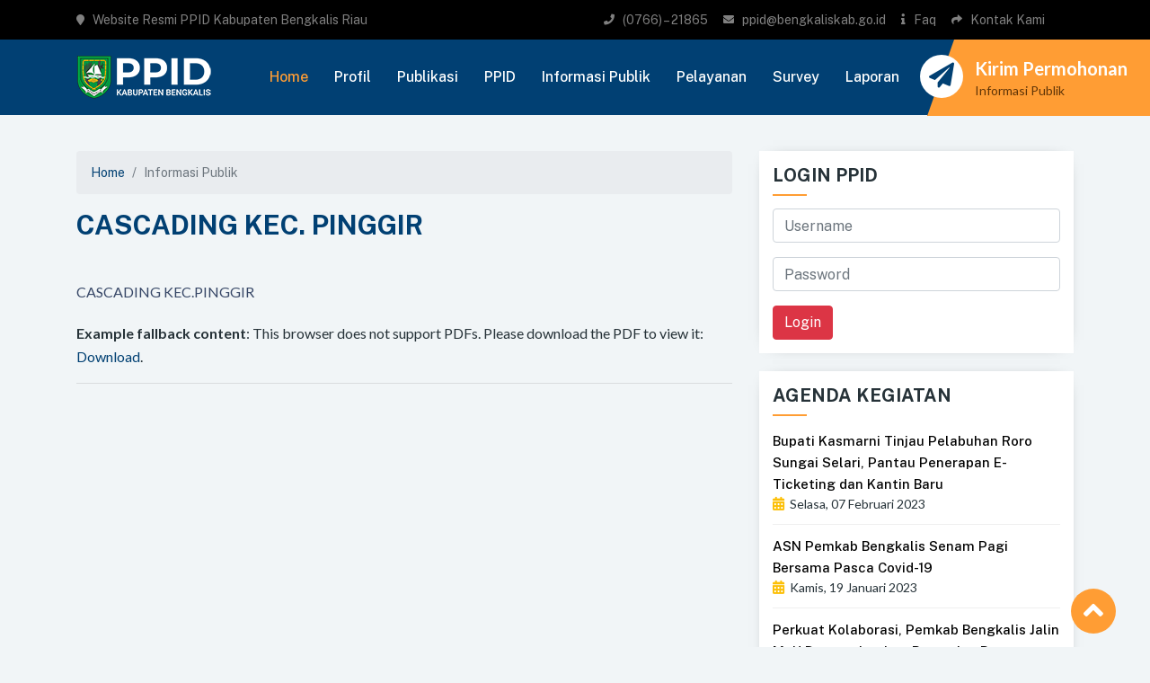

--- FILE ---
content_type: text/html; charset=UTF-8
request_url: https://ppid.bengkaliskab.go.id/web/tampilkan/1734/56452750544CASCADING.pdf
body_size: 5475
content:
<!DOCTYPE html>
<html lang="en">

<head>
	<meta charset="UTF-8">
	<meta http-equiv="X-UA-Compatible" content="IE=edge">
	<meta name="keywords" content="" />
<meta name="author" content="" />
<meta name="robots" content="" />
<meta name="description" content="Website Resmi PPID Kabupaten Bengkalis Riau, Indonesia"> 
<meta name="keywords" content="PPID bengkalis, PPID pemerintah kabupaten bengkalis, bengkalis, PPID">  
<meta name="author" content="Babam Suryaman"> 
<meta charset="UTF-8">
<meta name="language" content="Indonesia" /> 
<meta name="revisit-after" content="7" /> 
<meta name="webcrawlers" content="all" /> 
<meta name="rating" content="general" /> 
<meta name="spiders" content="all" /> 
<meta name="robots" content="all" />
<meta name="format-detection" content="telephone=no">
	<meta name="viewport" content="initial-scale=1, maximum-scale=1">
	<!-- Title-->
	<title>Detail Informasi Publik | PPID Kabupaten Bengkalis</title>



	<!--Favicon add-->
<link rel="icon" href="https://ppid.bengkaliskab.go.id/favicon.ico" type="image/x-icon" />
    <meta name="msapplication-TileColor" content="#ffffff">
    <meta name="theme-color" content="#ffffff">

	<!-- Bootstrap-->
	<link rel="stylesheet" href="https://ppid.bengkaliskab.go.id/tema/css/bootstrap.min.css">
	<!--magnific-popup.cs-->
	<link rel="stylesheet" href="https://ppid.bengkaliskab.go.id/tema/css/magnific-popup.css">
	<!--owl css-->
	<link rel="stylesheet" href="https://ppid.bengkaliskab.go.id/tema/css/owl.carousel.min.css">
	<link rel="stylesheet" href="https://ppid.bengkaliskab.go.id/tema/css/owl.theme.default.min.css">
     <!--	normalize css-->
    <link rel="stylesheet" href="https://ppid.bengkaliskab.go.id/tema/css/normalize.css">
     <!--	flacticon css-->
    <link rel="stylesheet" href="https://ppid.bengkaliskab.go.id/tema/font/flaticon.css">
     <!--	animate css--> 
    <link rel="stylesheet" href="https://ppid.bengkaliskab.go.id/tema/css/animate.css">

	<link href="https://cdnjs.cloudflare.com/ajax/libs/bootstrap-datepicker/1.3.0/css/datepicker.css" rel="stylesheet" type="text/css" />
	<!--Fontawesom -->
	<link rel="stylesheet" href="https://use.fontawesome.com/releases/v5.5.0/css/all.css" integrity="sha384-B4dIYHKNBt8Bc12p+WXckhzcICo0wtJAoU8YZTY5qE0Id1GSseTk6S+L3BlXeVIU" crossorigin="anonymous" />
	<!--Font Famely-->
	<!--Poppins-->
	<link href="https://fonts.googleapis.com/css?family=Poppins:300,400,500,600,700,800,900&display=swap" rel="stylesheet">
	<!--Lato-->
	<link href="https://fonts.googleapis.com/css?family=Lato:300,400,700,900&display=swap" rel="stylesheet">
	<!-- style.css-->
	<link rel="stylesheet" href="https://ppid.bengkaliskab.go.id/tema/css/style.css">
	<!-- responsive.css-->
	<link rel="stylesheet" href="https://ppid.bengkaliskab.go.id/tema/css/responsive.css">



</head>

<body>
	<!-- top header-->
	<div class="header-most-top d-none d-sm-block">
		<div class="container">
			<div class="row">
				<div class="col-lg-6 col-md-8 col-sm-8 col-12">
					<div class="main-flex-top">
						<div class="email sel d-flex">
							<div class="main-email-text d-flex">
								<i class="fas fa-map-marker"></i>
								<p>Website Resmi PPID Kabupaten Bengkalis Riau </p>
							</div>
							
						</div>
					</div>
				</div>
				<div class="col-lg-6 col-md-4 col-sm-4 col-12">
					<div class="email sel d-flex">

							<div class="main-loc-text d-flex">
								<i class="fas fa-phone"></i>
								<p><a href="phone:076121865">(0766) – 21865 </a></p>
							</div>
							<div class="main-loc-text d-flex">
								<i class="fas fa-envelope"></i>
								<p><a href="/cdn-cgi/l/email-protection#0f7f7f666b4f6d6a6168646e63667c646e6d21686021666b"><span class="__cf_email__" data-cfemail="394949505d795b5c575e525855504a52585b175e5617505d">[email&#160;protected]</span></a></p>
							</div>
							<div class="main-loc-text d-flex">
								<i class="fas fa-info"></i>
								<p><a href="https://ppid.bengkaliskab.go.id/web/link/faq">Faq</a></p>
							</div>
							<div class="main-loc-text d-flex">
								<i class="fas fa-share"></i>
								<p><a href="https://ppid.bengkaliskab.go.id/web/link/kontak">Kontak Kami</a></p>
							</div>
						</div>
				</div>
			</div>
		</div>
	</div>
	<!-- top header end-->
	
	<!-- navber start-->
	<header id="top-heder-nav">
		<nav class="navbar navbar-expand-lg" data-toggle="sticky-onscroll">
			<div class="container">
				<a class="navbar-brand" href="https://ppid.bengkaliskab.go.id/">
					<img src="https://ppid.bengkaliskab.go.id/tema/img/logo.png" alt="">
				</a>
				<button class="navbar-toggler" type="button" data-toggle="collapse" data-target="#navbarResponsive" aria-controls="navbarResponsive" aria-expanded="false" aria-label="Toggle navigation">
					<span><i class="fas fa-bars"></i></span>
				</button>
				<div class="collapse navbar-collapse" id="navbarResponsive">
					<ul class="navbar-nav">
						<li class="nav-item dropdown">
							<a class="nav-link  active" href="https://ppid.bengkaliskab.go.id/">Home</a>
							
							
						</li>

								<li class="nav-item dropdown">
                        <a class="nav-link " href="https://ppid.bengkaliskab.go.id/web/link/profil">
                           Profil<span class='caret'></span>
                        </a>
                        <div class="dropdown-content">
                           <a href="https://ppid.bengkaliskab.go.id/web/statis/profil-ppid">
Profil PPID</a>
                    
                    <a href="https://ppid.bengkaliskab.go.id/web/statis/struktur-organisasi">
Struktur Organisasi</a>
                    
                    <a href="https://ppid.bengkaliskab.go.id/web/statis/sambutan">
Sambutan</a>
                    
                    <a href="https://ppid.bengkaliskab.go.id/web/statis/visi-dan-misi">
Visi dan Misi</a>
                    
                    <a href="https://ppid.bengkaliskab.go.id/web/statis/sop-ppid">
SOP PPID</a>
                    
                    <a href="https://ppid.bengkaliskab.go.id/web/download/dasar-hukum">
Dasar Hukum</a>
                                 <a href="https://ppid.bengkaliskab.go.id/web/link/struktur-ppid-kabupaten-bengkalis">
				Struktur PPID Kabupaten Bengkalis</a>

                        </div>
                    </li>
           
        		<li class="nav-item dropdown">
                        <a class="nav-link " href="https://ppid.bengkaliskab.go.id/web/link/publikasi">
                           Publikasi<span class='caret'></span>
                        </a>
                        <div class="dropdown-content">
                                           <a href="https://ppid.bengkaliskab.go.id/web/link/video-informasi">
				Video Informasi</a>

                <a href="https://ppid.bengkaliskab.go.id/web/link/infografis">
				Infografis</a>

                <a href="https://ppid.bengkaliskab.go.id/web/berita/berita-ppid">
				Berita PPID</a>

                <a href="https://ppid.bengkaliskab.go.id/web/link/agenda">
				Agenda</a>

                <a href="https://ppid.bengkaliskab.go.id/web/link/pengumuman">
				Pengumuman</a>

                <a href="https://ppid.bengkaliskab.go.id/web/link/profil-pejabat">
				Profil Pejabat</a>

                <a href="https://ppid.bengkaliskab.go.id/web/link/penghargaan-ppid">
				Penghargaan PPID</a>

                        </div>
                    </li>
           
                    		
            		 <li class="nav-item">
                        <a class="nav-link" href="https://ppid.bengkaliskab.go.id/web/link/ppid">
                        PPID</a>
                    </li>
                    		<li class="nav-item dropdown">
                        <a class="nav-link " href="https://ppid.bengkaliskab.go.id/web/link/informasi-publik">
                           Informasi Publik<span class='caret'></span>
                        </a>
                        <div class="dropdown-content">
                           <a href="https://ppid.bengkaliskab.go.id/web/download/informasi-setiap-saat">
Informasi Setiap Saat</a>
                 <a href="https://ppid.bengkaliskab.go.id/web/download/informasi-berkala">
Informasi Berkala</a>
                 <a href="https://ppid.bengkaliskab.go.id/web/download/informasi-serta-merta">
Informasi Serta Merta</a>
                                 <a href="https://ppid.bengkaliskab.go.id/web/link/transparansi-anggaran">
				Transparansi Anggaran</a>

                        </div>
                    </li>
           
        		<li class="nav-item dropdown">
                        <a class="nav-link " href="https://ppid.bengkaliskab.go.id/web/link/pelayanan">
                           Pelayanan<span class='caret'></span>
                        </a>
                        <div class="dropdown-content">
                                           <a href="https://ppid.bengkaliskab.go.id/web/link/permohonan-informasi-publik">
				Permohonan Informasi Publik</a>

                <a href="https://ppid.bengkaliskab.go.id/web/link/cek-status-permohonan-informasi-publik">
				Cek Status Permohonan Informasi Publik</a>

                <a href="https://ppid.bengkaliskab.go.id/web/link/permohonan-keberatan">
				Permohonan Keberatan</a>

                <a href="https://ppid.bengkaliskab.go.id/web/link/cek-permohonan-keberatan">
				Cek Permohonan Keberatan</a>

<a href="https://ppid.bengkaliskab.go.id/web/statis/alur-mekanisme-pelayanan-informasi-publik">
Alur Mekanisme Pelayanan Informasi Publik</a>
                    
                    <a href="https://ppid.bengkaliskab.go.id/web/statis/alur-mekanisme-pengelolaan-keberatan">
Alur Mekanisme Pengelolaan Keberatan</a>
                    
                                            </div>
                    </li>
           
                    		
            		 <li class="nav-item">
                        <a class="nav-link" href="https://ppid.bengkaliskab.go.id/web/link/survey">
                        Survey</a>
                    </li>
                    		<li class="nav-item dropdown">
                        <a class="nav-link " href="https://ppid.bengkaliskab.go.id/web/link/laporan">
                           Laporan<span class='caret'></span>
                        </a>
                        <div class="dropdown-content">
                           <a href="https://ppid.bengkaliskab.go.id/web/download/laporan-tahunan">
Laporan Tahunan</a>
                                 <a href="https://ppid.bengkaliskab.go.id/web/link/rekapitulasi-informasi-publik">
				Rekapitulasi Informasi Publik</a>

                <a href="https://ppid.bengkaliskab.go.id/web/link/rekapitulasi-permohonan">
				Rekapitulasi Permohonan</a>

                <a href="https://ppid.bengkaliskab.go.id/web/link/rekapitulasi-keberatan">
				Rekapitulasi Keberatan</a>

                <a href="https://ppid.bengkaliskab.go.id/web/link/statistik-informasi-publik">
				Statistik Informasi Publik</a>

                        </div>
                    </li>
           
        						
					</ul>
				</div>
				<div class="left-menu-pho">
					<div class="icon-phon-men">
						<a href="https://ppid.bengkaliskab.go.id/web/link/permohonan-informasi-publik">
						<i class="fas fa-paper-plane"></i></a>
					</div>
					<div class="phone-number-idel">
						<h6><a href="https://ppid.bengkaliskab.go.id/web/link/permohonan-informasi-publik">Kirim Permohonan</a></h6>
						<p>Informasi Publik</p>
					</div>
				</div>
			</div>
		</nav>
	</header>
	<!-- navber end-->
	<!--  blog-single-content start-->
	<section id="blog-single-main-detail" class="detail">
		<div class="container">
			<div class="row">
				<div class="col-lg-8 col-md-12 col-sm-12 col-12">
					
												  <ol class="breadcrumb">
  <li class="breadcrumb-item"><a href="https://ppid.bengkaliskab.go.id/">Home</a></li>
  <li class="breadcrumb-item active" style="text-transform: capitalize;">Informasi Publik</li>
</ol>
						<div class="blog-single-dd-hed">
							<h4><a href="#!">CASCADING KEC. PINGGIR</a></h4><br>
							<div id="isiku">   <p>
 <p>
	<span background-color:="" font-size:="" helvetica="" open="" style="color: rgb(55, 71, 103); font-family: ">CASCADING KEC.PINGGIR</span></p>
 </p>

 <object data="https://ppid.bengkaliskab.go.id/media/file/56452750544CASCADING.pdf#page=2" type="application/pdf" width="100%" height="1000">
   <p><b>Example fallback content</b>: This browser does not support PDFs. Please download the PDF to view it: <a href="https://ppid.bengkaliskab.go.id/media/file/56452750544CASCADING.pdf">Download</a>.</p>
</object>

</div>
						</div>
						
						
						
						<div class="inner-tahesxx">
							<hr>
							<script data-cfasync="false" src="/cdn-cgi/scripts/5c5dd728/cloudflare-static/email-decode.min.js"></script><script type='text/javascript' src='https://platform-api.sharethis.com/js/sharethis.js#property=5d66391c5fea9f001288d5bf&product=inline-share-buttons' async='async'></script>

<div class="sharethis-inline-share-buttons"></div> 
							
						</div>
						
						
						<div class="lave-cooment">
							
						</div>

						 				
				</div>
				<div class="col-lg-4 col-md-12 col-sm-12 col-12">
					<div class="left-blog-tree">
						 	<div class="coomm-seclitor bg-white">
							<div class="comm-foot-hed-widget">
							<h6>Login PPID</h6>
						</div>
						<div class="all-boytr">
										<form action="https://ppid.bengkaliskab.go.id/index.php/web/login" method="post">
  <div class="form-group">
 
    <input type="text" name="username" class="form-control" placeholder="Username" id="email">
  </div>
  <div class="form-group">

    <input name="password" type="password" class="form-control" placeholder="Password" id="pwd">
  </div>
 
  <button type="submit" class="btn btn-danger">Login</button>
</form>
</div>
						</div>

						<div class="coomm-seclitor bg-white">
						<div class="comm-foot-hed-widget">
							<h6>Agenda Kegiatan</h6>
						</div>
					
							<div class="blog-cljgx">
							 								<div class="blog-cliccs">
									<div class="alo-blog-clss-text-agenda">
										
										<h6><a href="https://ppid.bengkaliskab.go.id/web/detailagenda/665/bupati-kasmarni-tinjau-pelabuhan-roro-sungai-selar"> Bupati Kasmarni Tinjau Pelabuhan Roro Sungai Selari, Pantau Penerapan E-Ticketing dan Kantin Baru</a></h6>
										<p class="datre"><i class="fas fa-calendar-alt" aria-hidden="true"></i>  Selasa, 07 Februari 2023</p>
										
									</div>
								</div>
																<div class="blog-cliccs">
									<div class="alo-blog-clss-text-agenda">
										
										<h6><a href="https://ppid.bengkaliskab.go.id/web/detailagenda/664/asn-pemkab-bengkalis-senam-pagi-bersama-pasca-covi"> ASN Pemkab Bengkalis Senam Pagi Bersama Pasca Covid-19</a></h6>
										<p class="datre"><i class="fas fa-calendar-alt" aria-hidden="true"></i>  Kamis, 19 Januari 2023</p>
										
									</div>
								</div>
																<div class="blog-cliccs">
									<div class="alo-blog-clss-text-agenda">
										
										<h6><a href="https://ppid.bengkaliskab.go.id/web/detailagenda/663/perkuat-kolaborasi-pemkab-bengkalis-jalin-mou-deng"> Perkuat Kolaborasi, Pemkab Bengkalis Jalin MoU Dengan Institut Pertanian Bogor</a></h6>
										<p class="datre"><i class="fas fa-calendar-alt" aria-hidden="true"></i>  Rabu, 18 Januari 2023</p>
										
									</div>
								</div>
															</div>
						</div>

						 	<div class="coomm-seclitor bg-white">
							<div class="comm-foot-hed-widget">
							<h6>Cek Status Permohonan</h6>
						</div>
						<div class="all-boytr">
						<form method="post" enctype="multipart/form-data" action="https://ppid.bengkaliskab.go.id/web/cekstatus" role="form">
  <div class="form-group">
 
    <input type="text" name="nik_no_ktp" class="form-control" placeholder="NIK/No.Identitas Pribadi" id="email">
  </div>
  <div class="form-group">

    <input name="nama_lengkap" type="text" class="form-control" placeholder="Email Anda.." id="pwd">
  </div>
 
  <button type="submit" class="btn btn-danger">Cek Status</button>
</form>
</div>
						</div>
						
						<div class="coomm-seclitor bg-white">
						<div class="comm-foot-hed-widget">
							<h6>Berita Terpopuler</h6>
						</div>
					
							<div class="blog-cljg2">
							 		          
							 		<div class="blog-cliccs2">
									<div class="blog-clss-img2  wow zoomIn" data-wow-duration="1s">
										<a href="https://ppid.bengkaliskab.go.id/web/detailberita/6874/hadiri-rakor-kkks,-bupati-kasmarni-komitmen-tingkatkan-kerjasama-pengelolaan-sumber-daya-energi"><img width="100" src="https://ppid.bengkaliskab.go.id/asset/berita/large/81744442422-80128004633-img-20260114-wa0051.jpg" alt=""></a>
									</div>
									<div class="alo-blog-clss-text2">
										<h6><a href="https://ppid.bengkaliskab.go.id/web/detailberita/6874/hadiri-rakor-kkks,-bupati-kasmarni-komitmen-tingkatkan-kerjasama-pengelolaan-sumber-daya-energi">Hadiri Rakor KKKS, Bupati Kasmarni Komitmen Tingkatkan Kerjasama Pengelolaan Sumber Daya Energi</a></h6>
										<p class="datre2">Dibaca : <b>162</b> Kali</p>
									</div>
								</div>
							        
							 		<div class="blog-cliccs2">
									<div class="blog-clss-img2  wow zoomIn" data-wow-duration="1s">
										<a href="https://ppid.bengkaliskab.go.id/web/detailberita/6873/tindak-lanjut-aduan-masyarakat,-pemkab-bengkalis-lakukan-pengawasan-penjualan-minuman-beralkohol"><img width="100" src="https://ppid.bengkaliskab.go.id/asset/berita/large/15679477920-62384725914-img-20260114-wa0002_11zon.jpg" alt=""></a>
									</div>
									<div class="alo-blog-clss-text2">
										<h6><a href="https://ppid.bengkaliskab.go.id/web/detailberita/6873/tindak-lanjut-aduan-masyarakat,-pemkab-bengkalis-lakukan-pengawasan-penjualan-minuman-beralkohol">Tindak Lanjut Aduan Masyarakat, Pemkab Bengkalis Lakukan Pengawasan Penjualan Minuman Beralkohol</a></h6>
										<p class="datre2">Dibaca : <b>160</b> Kali</p>
									</div>
								</div>
							        
							 		<div class="blog-cliccs2">
									<div class="blog-clss-img2  wow zoomIn" data-wow-duration="1s">
										<a href="https://ppid.bengkaliskab.go.id/web/detailberita/6872/perkuat-sinergi-hukum,-bupati-kasmarni-teken-nota-kesepakatan-dengan-pn-bengkalis"><img width="100" src="https://ppid.bengkaliskab.go.id/asset/berita/large/32004876891-45453121199-img-20260112-wa0022.jpg" alt=""></a>
									</div>
									<div class="alo-blog-clss-text2">
										<h6><a href="https://ppid.bengkaliskab.go.id/web/detailberita/6872/perkuat-sinergi-hukum,-bupati-kasmarni-teken-nota-kesepakatan-dengan-pn-bengkalis">Perkuat Sinergi Hukum, Bupati Kasmarni Teken Nota Kesepakatan dengan PN Bengkalis</a></h6>
										<p class="datre2">Dibaca : <b>191</b> Kali</p>
									</div>
								</div>
							        
							 		<div class="blog-cliccs2">
									<div class="blog-clss-img2  wow zoomIn" data-wow-duration="1s">
										<a href="https://ppid.bengkaliskab.go.id/web/detailberita/6870/dpa-skpd-2026-diserahkan,-bupati-kasmarni-ingatkan-tak-hanya-sekedar-dokumen-administratif"><img width="100" src="https://ppid.bengkaliskab.go.id/asset/berita/large/78073816378-45217598502-img-20260112-wa0011.jpg" alt=""></a>
									</div>
									<div class="alo-blog-clss-text2">
										<h6><a href="https://ppid.bengkaliskab.go.id/web/detailberita/6870/dpa-skpd-2026-diserahkan,-bupati-kasmarni-ingatkan-tak-hanya-sekedar-dokumen-administratif">DPA-SKPD 2026 Diserahkan, Bupati Kasmarni Ingatkan Tak Hanya Sekedar Dokumen Administratif</a></h6>
										<p class="datre2">Dibaca : <b>104</b> Kali</p>
									</div>
								</div>
							        
							 		<div class="blog-cliccs2">
									<div class="blog-clss-img2  wow zoomIn" data-wow-duration="1s">
										<a href="https://ppid.bengkaliskab.go.id/web/detailberita/6868/percepatan-pencapaian-kia,-disdukcapil-bengkalis-serahkan-kartu-identitas-anak-di-sekolah"><img width="100" src="https://ppid.bengkaliskab.go.id/asset/berita/large/5176138689-24753404126-img-20260109-wa0052.jpg" alt=""></a>
									</div>
									<div class="alo-blog-clss-text2">
										<h6><a href="https://ppid.bengkaliskab.go.id/web/detailberita/6868/percepatan-pencapaian-kia,-disdukcapil-bengkalis-serahkan-kartu-identitas-anak-di-sekolah">Percepatan Pencapaian KIA, Disdukcapil Bengkalis Serahkan Kartu Identitas Anak di Sekolah</a></h6>
										<p class="datre2">Dibaca : <b>191</b> Kali</p>
									</div>
								</div>
																

								

							</div>
						</div>

						
						
					</div>
				</div>
			</div>
		</div>
	</section>
	<!--  blog-single-content end-->
	
	<br>
	<!-- Scroll to top-->
	<div class="to-top pos-rtive">
	<a href="#banner-home"><i class ="fa fa-angle-up"></i></a>
    </div>
    <!-- Scroll to top-->

	<!-- footer start-->
<footer id="footer-all-page">
		<div class="container">
			<div class="row">
			
				<div class="col-lg-4 col-md-6 col-sm-6 col-6">
					<div class="quick-link">
						<div class="comm-foot-hed">
							<h6>Pelayanan</h6>
						</div>
						<div class="foot-list ">
							<ul>
								 				<li><i class="fa fa-chevron-right"></i>&nbsp;&nbsp;<a href="https://ppid.bengkaliskab.go.id/web/link/permohonan-informasi-publik">Permohonan Informasi Publik</a></li>
                
                				<li><i class="fa fa-chevron-right"></i>&nbsp;&nbsp;<a href="https://ppid.bengkaliskab.go.id/web/link/cek-status-permohonan-informasi-publik">Cek Status Permohonan Informasi Publik</a></li>
                
                				<li><i class="fa fa-chevron-right"></i>&nbsp;&nbsp;<a href="https://ppid.bengkaliskab.go.id/web/link/permohonan-keberatan">Permohonan Keberatan</a></li>
                
                				<li><i class="fa fa-chevron-right"></i>&nbsp;&nbsp;<a href="https://ppid.bengkaliskab.go.id/web/link/cek-permohonan-keberatan">Cek Permohonan Keberatan</a></li>
                
                				<li><i class="fa fa-chevron-right"></i>&nbsp;&nbsp;<a href="https://ppid.bengkaliskab.go.id/web/statis/alur-mekanisme-pelayanan-informasi-publik">Alur Mekanisme Pelayanan Informasi Publik</a></li>
                
                				<li><i class="fa fa-chevron-right"></i>&nbsp;&nbsp;<a href="https://ppid.bengkaliskab.go.id/web/statis/alur-mekanisme-pengelolaan-keberatan">Alur Mekanisme Pengelolaan Keberatan</a></li>
                
                 
							</ul>
						</div>
					</div>
				</div>
				<div class="col-lg-2 col-md-6 col-sm-6 col-6">
					<div class="quick-link">
						<div class="comm-foot-hed">
							<h6>Publikasi</h6>
						</div>
						<div class="foot-list">
							<ul>
								 				<li><i class="fa fa-chevron-right"></i>&nbsp;&nbsp;<a href="https://ppid.bengkaliskab.go.id/web/link/video-informasi">Video Informasi</a></li>
                
                				<li><i class="fa fa-chevron-right"></i>&nbsp;&nbsp;<a href="https://ppid.bengkaliskab.go.id/web/link/infografis">Infografis</a></li>
                
                				<li><i class="fa fa-chevron-right"></i>&nbsp;&nbsp;<a href="https://ppid.bengkaliskab.go.id/web/berita/berita-ppid">Berita PPID</a></li>
                
                				<li><i class="fa fa-chevron-right"></i>&nbsp;&nbsp;<a href="https://ppid.bengkaliskab.go.id/web/link/agenda">Agenda</a></li>
                
                				<li><i class="fa fa-chevron-right"></i>&nbsp;&nbsp;<a href="https://ppid.bengkaliskab.go.id/web/link/pengumuman">Pengumuman</a></li>
                
                				<li><i class="fa fa-chevron-right"></i>&nbsp;&nbsp;<a href="https://ppid.bengkaliskab.go.id/web/link/profil-pejabat">Profil Pejabat</a></li>
                
                				<li><i class="fa fa-chevron-right"></i>&nbsp;&nbsp;<a href="https://ppid.bengkaliskab.go.id/web/link/penghargaan-ppid">Penghargaan PPID</a></li>
                
                 
							</ul>
						</div>
					</div>
				</div>

					<div class="col-lg-3 col-md-6 col-sm-6 col-6 d-none d-sm-block">
					<div class="quick-link">
						<div class="comm-foot-hed">
							<h6>Informasi Publik</h6>
						</div>
						<div class="foot-list">
							<ul>
								 				<li><i class="fa fa-chevron-right"></i>&nbsp;&nbsp;<a href="https://ppid.bengkaliskab.go.id/web/download/informasi-setiap-saat">Informasi Setiap Saat</a></li>
                
                				<li><i class="fa fa-chevron-right"></i>&nbsp;&nbsp;<a href="https://ppid.bengkaliskab.go.id/web/download/informasi-berkala">Informasi Berkala</a></li>
                
                				<li><i class="fa fa-chevron-right"></i>&nbsp;&nbsp;<a href="https://ppid.bengkaliskab.go.id/web/download/informasi-serta-merta">Informasi Serta Merta</a></li>
                
                				<li><i class="fa fa-chevron-right"></i>&nbsp;&nbsp;<a href="https://ppid.bengkaliskab.go.id/web/link/transparansi-anggaran">Transparansi Anggaran</a></li>
                
                 
							</ul>
						</div>
					</div>
				</div>

				<div class="col-lg-3 col-md-6 col-sm-6 col-6 d-none d-sm-block">
					<div class="widget_getintuch">
						<div class="comm-foot-hed">
							<h6>Kontak Kami</h6>
						</div>
						<div class="foot-list">
							  <ul>
                                <li><i class="fa fa-map-marker"></i><strong>Alamat</strong>
Jl. Kartini No. 012</li>
                                <li><i class="fa fa-phone"></i><strong>Telepon</strong> (0766) – 21865</li>
                                
                                 <li><i class="fa fa-fax"></i><strong>Fax</strong>(0766) - 21865</li>
                                 
                                 <li><i class="fa fa-envelope"></i><strong>Email</strong><a href="/cdn-cgi/l/email-protection" class="__cf_email__" data-cfemail="6515150c012507000b020e04090c160e04074b020a4b0c01">[email&#160;protected]</a></li>
                            </ul>
							
						</div>
					</div>
				</div>
			</div>
		</div>
	</footer>	
	
	<!-- footer bottom-->
	<div class="footre-bottom">
		<div class="container">
			<div class="row">
				<div class="col-lg-7 col-md-6 col-sm-6 col-6">
					<div class="copy-right-para">
						<p>Copyright © 2020 PPID Kabupaten Bengkalis - Design By TIM IT PPID</p>
					</div>
				</div>
				<div class="col-lg-5 col-md-6 col-sm-6 col-6">
					<div class="copy-right-icon">
						<a target="_BLANK" href="https://web.facebook.com/PPID-Bengkalis-1792890634350386"><i class="fab fa-facebook-f face no-ag"></i></a>
						<a target="_BLANK" href="https://twitter.com/ppidbengkalis"><i class="fab fa-twitter face"></i></a>
						<a target="_BLANK" href="https://www.instagram.com/ppidbengkalis/"><i class="fab fa-instagram face"></i></a>
						<a target="_BLANK" href="https://www.youtube.com/channel/UCyenbSwkuLpnDKRFPHc1eRg"><i class="fab fa-youtube face"></i></a>
						<a target="_BLANK" href="https://ppid.bengkaliskab.go.id/feed"><i class="fas fa-rss face"></i></a>
					</div>
				</div>
			</div>
		</div>
	</div>
	<!-- footer end-->
	
	
	
	<!-- Main js -->
	<script data-cfasync="false" src="/cdn-cgi/scripts/5c5dd728/cloudflare-static/email-decode.min.js"></script><script src="https://ppid.bengkaliskab.go.id/tema/js2/jquery-3.3.1.min.js"></script>
	
	<!-- Bootstrap-->
	<script src="https://ppid.bengkaliskab.go.id/tema/js2/bootstrap.min.js"></script>

	<!-- owl.carousel-->
	<script src="https://ppid.bengkaliskab.go.id/tema/js2/owl.carousel.min.js"></script>
	
	<!-- wow.min-->
	<script src="https://ppid.bengkaliskab.go.id/tema/js2/wow.min.js"></script>
	
	<!-- html5shiv-->
	<script src="https://ppid.bengkaliskab.go.id/tema/js2/html5shiv.js"></script>
	
	<!-- respondl-->
	<script src="https://ppid.bengkaliskab.go.id/tema/js2/respond.min.js"></script>
	
	<!-- prettifyl-->
	<script src="https://ppid.bengkaliskab.go.id/tema/js2/prettify.js"></script>
	
	<!--bootstrap-datepicker-->
	<script src="https://cdnjs.cloudflare.com/ajax/libs/bootstrap-datepicker/1.3.0/js/bootstrap-datepicker.js"></script>
   
    <!-- custom-->
	<script src="https://ppid.bengkaliskab.go.id/tema/js2/custom.js"></script>
	
	<!-- Google tag (gtag.js) -->
<script async src="https://www.googletagmanager.com/gtag/js?id=G-MGH70226QX"></script>
<script>
  window.dataLayer = window.dataLayer || [];
  function gtag(){dataLayer.push(arguments);}
  gtag('js', new Date());

  gtag('config', 'G-MGH70226QX');
</script>
	
	
</body>

</html>

--- FILE ---
content_type: text/css
request_url: https://ppid.bengkaliskab.go.id/tema/font/flaticon.css
body_size: 124
content:
	/*
  	Flaticon icon font: Flaticon
  	Creation date: 11/11/2019 09:39
  	*/

@font-face {
  font-family: "Flaticon";
  src: url("./Flaticon.eot");
  src: url("./Flaticon.eot?#iefix") format("embedded-opentype"),
       url("./Flaticon.woff2") format("woff2"),
       url("./Flaticon.woff") format("woff"),
       url("./Flaticon.ttf") format("truetype"),
       url("./Flaticon.svg#Flaticon") format("svg");
  font-weight: normal;
  font-style: normal;
}

@media screen and (-webkit-min-device-pixel-ratio:0) {
  @font-face {
    font-family: "Flaticon";
    src: url("./Flaticon.svg#Flaticon") format("svg");
  }
}

[class^="flaticon-"]:before, [class*=" flaticon-"]:before,
[class^="flaticon-"]:after, [class*=" flaticon-"]:after {   
  font-family: Flaticon;
        font-size: 20px;
font-style: normal;
margin-left: 20px;
}

.flaticon-phone-call:before { 
	content: "\f100";
	color: #fff;
    font-size: 45px;
    line-height: 54px;
}
.flaticon-paper-plane:before { 
	content: "\f101"; 
    color: #fff;
    font-size: 45px;
    line-height: 54px;

}
.flaticon-quote:before { 
	content: "\f102";
    color: #ff9d34;
    font-size: 52px;
    position: relative;
    left: 133px;
    z-index: 1;
    top: 21px;
}

--- FILE ---
content_type: text/css
request_url: https://ppid.bengkaliskab.go.id/tema/css/style.css
body_size: 14418
content:
@import url('https://fonts.googleapis.com/css?family=Public+Sans:400,400i,500,500i,600,600i,700,700i&display=swap');
* {
  	margin: 0;
  	padding: 0;
  	border: none;
  	outline: none;
  }

  body,
  html {
  	height: 100%;
  	margin: 0;
  }

	

  body {
  	background: #f1f5f7 none repeat scroll;
  	font-size: 14px;
  	font-weight: normal;
  	line-height: 24px;
  	position: relative;
    font-family: 'Public Sans', sans-serif;
  	overflow-x: hidden;
    color: #263238;
  }

  .bg-gray{background-color:#f1f5f7}
  .bg-white{background-color:#fff}

  ul li {
  	margin: 0;
  	padding: 0;
  	list-style-type: none;
  }

  ul {
  	margin: 0;
  	padding: 0;
  }

  a,
  a > * {
  	outline: none;
  	cursor: pointer;
  	text-decoration: none;
	  color: #014073;
  }

  a:hover {
  	text-decoration: none;
  }

/*--------------------------
		  2.  Typography
---------------------------*/

  h1 {

  	font-size: 45px;
  	color: #fff;
   font-family: 'Public Sans', sans-serif;
  	margin: 0;
    font-weight: 700;

  }

  h2 {
  	font-size: 36px;
  	font-family: 'Public Sans', sans-serif;
  	margin: 0;
    font-weight: 700;

  }

  h3 {
	  
	 font-size: 30px;
  	font-family: 'Public Sans', sans-serif;
  	margin: 0;
    font-weight: 700;

	 

  }

  h4 {
	font-size: 30px;
  	font-family: 'Public Sans', sans-serif;
  	margin: 0;
    font-weight: 700;
  }

  h5 {
  	font-size: 24px;
 font-family: 'Public Sans', sans-serif;
  	margin: 0;
    font-weight: 700;
	  

  }
  h6 {
  	font-size: 20px;
  	font-family: 'Public Sans', sans-serif;
  	margin: 0;

  }
  p {
  	font-family: 'Lato', sans-serif;
  	margin: 0;
  	padding: 0;
  	color: #263238;
  	font-size: 18px;
  }



/*---------------------------------------
	3.content-box
-----------------------------------------*/


.content-box{
	text-align: center;
	margin-bottom: 10px;
}
.content-box h6{
	color: #232323;
}
.content-box h2{
	    margin-bottom: 5px;
      color: #232323;

}
.content-box h2 span{
	color: #ff9d34;
}
.content-box p{
    margin-top: 2px;
    padding: 0 32%;
}
/*---------------------------------------
		4.common-banner
-----------------------------------------*/
.common-banner-text{
	text-align: center;
}
.commom-sub-heading h6 a{
	color: #fff;
}
.commom-sub-heading h6 a:hover{
	color:#ff9d33;
}
.commom-sub-heading h6 {
	margin-top: 15px;
	    font-size: 22px;
}
.commom-sub-heading h6 span{
	color: #fff;
}
/*--------------------------------------
	5.Button css
---------------------------------------*/
.btn-1{
	    color: #fff;
    background: #ff9d34;
    padding: 10px 15px;
    font-family: 'Public Sans', sans-serif;
    position: relative;
    z-index: 1;
    overflow: hidden;
    border: 0;
    font-size: 16px;
    text-transform: uppercase;
    font-weight: 500;
	transition: 1.2s;
}
.btn-1:hover{
	color: #ff9d34;
}
.btn-1:after{
	content:"";
	position: absolute;
	background: #fff;
	height: 100%;
	width: 0%;
    top: 0;
	left: 0;
	z-index: -1;
	transition: 1.1s;
	
	
}
.btn-1:hover:after{
	width: 100%;
	
}

.btn-2{
	    color: #fff;
    background: #ff9d34;
    padding: 10px 15px;
    font-family: 'Public Sans', sans-serif;
    position: relative;
    z-index: 1;
    overflow: hidden;
    border: 0;
    font-size: 16px;
    text-transform: uppercase;
    font-weight: 500;
	transition: 1.2s;
}
.btn-2:hover{
	color: #fff;
}
.btn-2:after{
	content:"";
	position: absolute;
	background: #014073;
	height: 100%;
	width: 0%;
    top: 0;
	left: 0;
	z-index: -1;
	transition: 1.1s;
	    border-radius: 3px;
	
	
}
.btn-2:hover:after{
	width: 100%;
	 border-radius: 3px;
	  
}



.for-pag-btn{
	    color: #fff;
    background: #014073;
        padding: 12px 30px;
    font-family: 'Public Sans', sans-serif;
    position: relative;
    z-index: 1;
    overflow: hidden;
    border: 0;
    font-size: 16px;
    text-transform: uppercase;
    font-weight: 500;
	-webkit-transition: 1.2s;
	-o-transition: 1.2s;
	transition: 1.2s;
}
.for-pag-btn:hover{
	color: #fff;
}
.for-pag-btn:after{
	content:"";
	position: absolute;
	background:#ff9d34 ;
	height: 100%;
	width: 0%;
    top: 0;
	left: 0;
	z-index: -1;
	-webkit-transition: 1.2s;
	-o-transition: 1.2s;
	transition: 1.2s;
	 border-radius: 3px;
	
	
}
.for-pag-btn:hover:after{
	width: 100%;
	 border-radius: 3px;  
}

.btn-3{
	    color: #fff;
    background: #ff9d34;
    padding: 10px 15px;
    font-family: 'Public Sans', sans-serif;
    position: relative;
    z-index: 1;
    overflow: hidden;
    border: 0;
    font-size: 14px;
    text-transform: uppercase;
    font-weight: 500;
	-webkit-transition: 1.2s;
	-o-transition: 1.2s;
	transition: 1.2s;
}
.btn-3:hover{
	color: #fff;
}
.btn-3:after{
	content:"";
	position: absolute;
	background: #014073;
	height: 100%;
	width: 0%;
    top: 0;
	left: 0;
	z-index: -1;
	-webkit-transition: 1.2s;
	-o-transition: 1.2s;
	transition: 1.2s;
	
	
}
.btn-3:hover:after{
	width: 100%;
}
.btn-4{
	color: #fff;
    border: 1px solid #fff;
    border-radius: 0;
    padding: 7px 25px;
    font-family: 'Public Sans', sans-serif;
    position: relative;
    z-index: 1;
    overflow: hidden;
    text-transform: uppercase;
    font-weight: 500;
	-webkit-transition: 1.2s;
	-o-transition: 1.2s;
	transition: 1.2s;

}
.btn-4:hover{
	color: #fff;
	border: 1px solid #014073;
	 border-radius: 2px;
}
.btn-4:after{
	content:"";
	position: absolute;
	background: #014073;
	height: 100%;
	width: 0%;
    top: 0;
	left: 0;
	z-index: -1;
	-webkit-transition: 1.2s;
	-o-transition: 1.2s;
	transition: 1.2s;
	
	
}
.btn-4:hover:after{
	width: 100%;
	
}
.submit{
	color: #fff;
    border: 1px solid #fff;
    border-radius: 0;
    padding: 7px 25px;
    font-family: 'Public Sans', sans-serif;
    position: relative;
    z-index: 1;
    overflow: hidden;
    text-transform: uppercase;
    font-weight: 500;
	transition: 1.2s;
	background: #014073;
	

}
.submit:hover{
		color: #fff;
}
.submit:after{
	content:"";
	position: absolute;
	height: 100%;
	width:0%;
    top: 0;
	left: 0;
	z-index: -1;
	transition: 1.1s;
	background: #ff9d34;
	

	
	
}
.submit:hover:after{
	width:100%;
	
}
.btn.focus, .btn:focus {
    outline: 0;
    box-shadow:none;
}

.mar-top{
	margin-top:40px;
}
              /*6.Home*/
/*--------------------------------------
        6.1  top hedear
---------------------------------------*/
.header-most-top{
	background: #000;
	padding:10px 0px;
}
.main-email-text{
	border-right: 0px solid #808080;
}  
.main-email-text i{
	color: #808080;
    line-height: 24px;
    margin-right: 9px;
    font-size: 12px;
}
.main-email-text p{
	    font-size: 14px;
      font-family: 'Public Sans', sans-serif;
    color: #808080;
	    margin-right: 17px;
}
.main-loc-text i{
	color: #808080;
    line-height: 24px;
    margin-right: 9px;
    font-size: 12px;
	    margin-left: 17px;
}
.main-loc-text p{
	 font-size: 14px;
    color: #808080;
    font-family: 'Public Sans', sans-serif;
}
.main-loc-text a{
  color: #808080;
}
.seclict-area img{
	    width: 17%;
}
.phone-number-idel h6 a{
    color: #fff;
    font-family: 'Lato', sans-serif;
    font-weight: 600;
    margin-top: 13px;
}
.left-menu-pho{
background: #ff9d33;
      width: 248px;
    position: absolute;
    right: 0;
    display: flex;
    height: 84px;
    border-left: 30px solid #014073;
    border-bottom: 85px solid #ff9d34;
}
.icon-phon-men{
	
}
.icon-phon-men i{
	color: #014073;
    font-size: 28px;
    background: white;
    height: 48px;
    width: 48px;
    text-align: center;
    line-height: 46px;
    border-radius: 53px;
    position: relative;
    right: 38px;
    top: 17px;
}
.phone-number-idel{
	      position: relative;
    right: 25px;
    top: 20px;
}
.phone-number-idel p{
	    font-size: 14px;
    color: #603507;
    font-weight: 400;
}
.header-most-top select{
	background: transparent;
    color: #808080;
    width:66%;
    font-size: 14px
}
.login-area{
    display: flex;
    float: right;
}
.user-log i{
	    color: grey;
    font-size: 14px;
	margin-right: 5px;
	    margin-left: 20px;
}
.user-log a{
	    font-size: 14px;
    color: #808080;
    font-weight: 500;
}
.user-log{
	border-left: 1px solid #808080;
}
/*--------------------------------------
          6.2  Navber
---------------------------------------*/

.navbar{
	background: #014073;
	padding: 0;
	    font-family: 'Lato', sans-serif;
}
#top-heder-nav .nav-link:hover{
	color: #ff9d33;	
}
#top-heder-nav .nav-link{
	    color: #fff;
    font-size: 16px;
	   font-family: 'Public Sans', sans-serif;
	font-weight: 500;
	    padding: 30px 10px;
	transition: 1.2s
}
#top-heder-nav .nav-item{
	margin-left: 20px;
}
#top-heder-nav .navbar-brand{
	padding: 0;
}
#top-heder-nav .navbar-brand img{
	margin-top:0px;
}
#top-heder-nav .navbar-nav{
	margin-left:70px;
}

.dropdown-content {
  display: none;
  position: absolute;
  background-color: #f9f9f9;
  min-width: 160px;
  box-shadow: 0px 8px 16px 0px rgba(0,0,0,0.2);
  z-index: 1999;
}

.dropdown-content a {
        float: none;
    color: white;
    padding: 12px 16px;
    text-decoration: none;
    display: block;
    text-align: left;
    background: #014073;
    font-family: 'Public Sans', sans-serif;
    font-size: 16px;

}
#top-heder-nav .nav-item  i{
	    position: absolute;
    top: 35px;
    right: -6px;
    color: #fff;
    font-size: 16px;
}
.dropdown-content a:hover {
     background-color: #ff9d34;
}

.dropdown:hover .dropdown-content {
  display: block;
}
.navbar-toggler{
	    border: 1px solid #fff;
    color: #fff;
    border-radius: 0;
    padding: 3px 13px;
    font-size: 30px;
}
#top-heder-nav .active{
	color: #ff9d34;

}
#top-heder-nav .active-2{
		    background: #ff9d34;
}
/*--------------------------------------
	6.3. banner-Home
---------------------------------------*/

#banner-home-slider{
    background-size: cover;
    background-position: right;
    background-repeat: no-repeat;

}
.banner-text-home h1{
	margin-top: 25px;
}
.banner-text-home h6{
	color:#ff9d33;
}
.banner-text-home  p{
	color: #fff;
	margin-top: 15px;
}
.button-common{
	margin-top: 45px;
}




#banner-home{
	    background-image: url(../img/bann-img.png);
   padding: 150px 0 220px 0;
    background-size: cover;
    background-position: right;
    background-repeat: no-repeat;

}
.banner-text-home h1{
	margin-top: 25px;
}
.banner-text-home h6{
	color:#ff9d33;
}
.banner-text-home  p{
	color: #fff;
	margin-top: 15px;
}
.button-common{
	margin-top: 45px;
}
.video-play-banner{
	float: right;
    margin-top: 130px;
}
.video-play-banner i{
	    color: #ff9d33;
    font-size: 28px;
    height: 90px;
    width: 90px;
    background: #fff;
    line-height: 90px;
    border-radius: 72%;
}


 .video-area.style-two:after {
    position: absolute;
    left: 0;
    top: 0;
    background-image: url(../img/bg/video-area-bg.png);
    content: '';
    z-index: -1;
    width: 100%;
    height: 100%; }
.img-with-video .img-wrap .hover .video-play-btn:before {
    width: 90px;
    height: 90px;
}
/*-------------------------------------------
 	 6.4. video-play animation	
 ---------------------------------------*/
.video-play-btn:before {
    content: "";
    position: absolute;
    z-index: 0;
    left: 50%;
    top: 50%;
    -ms-transform: translateX(-50%) translateY(-50%);
    -webkit-transform: translateX(-50%) translateY(-50%);
    transform: translateX(-50%) translateY(-50%);
    display: block;
    width: 80px;
    height: 80px;
    background: #fff;
    border-radius: 50%;
    -webkit-animation: pulse-border 1500ms ease-out infinite;
    animation: pulse-border 1500ms ease-out infinite;
	z-index: -1;
}

.video-play-btn {
  position: relative;
  z-index: 1;
  display: inline-block;
  width: 100px;
  height: 100px;
  line-height: 100px;
  text-align: center;
  font-size: 16px;
}
 .video-play-btn:before {
    content: "";
    position: absolute;
    z-index: 0;
    left: 50%;
    top: 45%;
    -ms-transform: translateX(-50%) translateY(-50%);
    -webkit-transform: translateX(-50%) translateY(-50%);
    transform: translateX(-50%) translateY(-50%);
    display: block;
    width: 100px;
    height: 100px;
    background: #2f7baf;
    border-radius: 50%;
    -webkit-animation: pulse-border 1500ms ease-out infinite;
    animation: pulse-border 1500ms ease-out infinite;
    z-index: -1;
}
  .video-play-btn:hover {
    color: #313131;
    }

@-webkit-keyframes pulse-border {
  0% {
    -webkit-transform: translateX(-50%) translateY(-50%) translateZ(0) scale(1);
    transform: translateX(-50%) translateY(-50%) translateZ(0) scale(1);
    opacity: 1; }
  100% {
    -webkit-transform: translateX(-50%) translateY(-50%) translateZ(0) scale(1.3);
    transform: translateX(-50%) translateY(-50%) translateZ(0) scale(1.3);
    opacity: 0; } }



.player {
    position: fixed;
    z-index: 1;
    top: 45px;
    left: 0;
    width: 100%;
    height: 100%;
    opacity: 0;
    -webkit-transition: opacity 0.3s ease-in-out;
    transition: opacity 0.3s ease-in-out;
}

.player__video {
    position: relative;
    top: 50%;
    left: 50%;
     height: 70%;
    width: auto;
    max-width: 75%;
    background-color: #fff;
    -webkit-box-shadow: 0 0 50px rgba(0, 0, 0, 0.95);
    box-shadow: 0 0 50px rgba(0, 0, 0, 0.95);
    -webkit-transform: translate(-50%, -50%);
    transform: translate(-50%, -50%);
   
}

.js--show-video {
    opacity: 1;
}

.video-filler {
    display: block;
    width: 100%;
}

.video-close {
    position: absolute;
    z-index: 0;
    top: 0;
    right: -30px;
    padding: 5px 10px;
    border: none;
    outline: none;
    border-radius: 0 50% 50% 0;
    cursor: pointer;
    font-size: 24px;
    color: #000;
    background-color: #fff;
    -webkit-box-shadow: 0 0 20px rgba(0, 0, 0, 0.75);
    box-shadow: 0 0 20px rgba(0, 0, 0, 0.75);
}

.video-iframe {
    position: absolute;
    z-index: 1;
    top: 0;
    left: 0;
    width: 100%;
    height: 100%;
    border: 10px solid #fff;
}
#faqws-area{
	padding: 100px 0;
}
/*--------------------------------------
			6.5About section home
-------------------------------------*/
#ab-home{
	padding-top: 100px;
}
#ab-home .nav-fill{
	width: 40%;
}
#ab-home .nav-tabs .nav-link.active {
    color: #fff;
    background-color: #ff9d34;
    border-color:transparent;
	    border-radius: 0;
}

#ab-home .nav-tabs .nav-link:focus, #ab-home .nav-tabs .nav-link:hover {
    border-color:transparent;
}

#ab-home select{
	       background: #fff;
    padding: 6px 0px 6px 50px;
    height:45px;
    width: 100%;
    color: #014073;
    font-size: 16px;
    border: 1px solid;
	 font-family: 'Public Sans', sans-serif;
    font-weight: 500;
	border-radius: 5px;

}
#ab-home .nav-tabs .nav-link {
      border: none;
    font-size: 16px;
    font-weight: 600;
	 font-family: 'Public Sans', sans-serif;
    text-transform: uppercase;
	color: black;
}
.nav-tabs {
    border-bottom: none;
}
.booking-info .sec-po{
	       position: absolute;
    left: 29px;
    top: 11px;
    font-size:16px;
	    color: #014073
}

label{
	margin-left: 20px;
}
.booking-info #datepicker{
    width: 100%;
}
.booking-info #datepicker-2{
height: 45px;
    width: 100%;
}
.booking-info #datepicker-3{
height: 50px;
    width: 100%;
}
.booking-info #datepicker-4{
height: 50px;
    width: 100%;
}
#datepicker-2 > span{
	position: absolute;
	left: 18px;
	z-index: 9;
	    color: #014073
}
#datepicker-3 > span{
	position: absolute;
	left: 18px;
	z-index: 9;
	    color: #014073
}
#datepicker-4 > span{
	position: absolute;
	left: 18px;
	z-index: 9;
	    color: #014073
}
#datepicker-2 > span:hover{cursor: pointer;}
#datepicker-3 > span:hover{cursor: pointer;}
#datepicker-4 > span:hover{cursor: pointer;}
#datepicker-2 .form-control{
	    border: 1px solid #000;
    border-radius: 5px;
		    padding: 0 50px;
		height:45px;
}
#datepicker-3 .form-control{
	    border: 1px solid #000;
    border-radius:5px;
		    padding: 0 50px;
		height: 45px;
}
#datepicker-4 .form-control{
	    border: 1px solid #000;
    border-radius: 5px;
		    padding: 0 50px;
		height: 45px;
}
#datepicker > span{
	position: absolute;
	left: 18px;
	z-index: 9;
	    color: #014073
}
#datepicker > span:hover{cursor: pointer;}
#datepicker .form-control{
	    border: 1px solid #000;
		    padding: 0 50px;
		height: 45px;
	    border-radius: 5px;
}

#datepicker .form-control::placeholder {
	 color: #014073;
    font-size: 16px;
	 font-family: 'Public Sans', sans-serif;
    font-weight: 500
} 

#datepicker-2 .form-control::placeholder {
	 color: #014073;
    font-size: 16px;
	 font-family: 'Public Sans', sans-serif;
    font-weight: 500
} 
#datepicker-3 .form-control::placeholder {
	 color: #014073;
    font-size: 16px;
	 font-family: 'Public Sans', sans-serif;
    font-weight: 500
} 
#datepicker-4 .form-control::placeholder {
	 color: #014073;
    font-size: 16px;
	 font-family: 'Public Sans', sans-serif;
    font-weight: 500
} 

.all-class{
	display: flex;
}
.bugest-info{
	margin-top:45px;
}
.bugest-info span{
	     color: #014073;
    font-size: 20px;
	 font-family: 'Public Sans', sans-serif;
    font-weight: 500;
}
.book-ctn{
    margin-top: 50px;
	float: right;
}
#nav-tabContent{
	margin: 25px 90px 0 90px;
}
.main-com{
    box-shadow: 0px 0px 36px -5px #0000001a; 
	-webkit-box-shadow: 0px 0px 36px -5px #0000001a;
	-ms-box-shadow: 0px 0px 36px -5px #0000001a;
    padding: 0 0 40px 0px;
    margin-top: -200px;
    background: #fff;
}


.left-side-text-ab h6{
	
}
.left-side-text-ab h2{
	    margin-top: 10px;
}
.left-side-text-ab span{
	color: #ff9d34;
}
.left-side-text-ab p{
	margin-top: 2px;
}
.left-side-text-ab{
	margin-top: 100px;
}
#ab-home {
    z-index: 111;
    position: relative;
}
.ab-slider{
	margin-top: 100px;
}
#ab-home .owl-carousel .owl-nav.disabled {
       display: block;
    position: absolute;
    right: 0;
    bottom: 0;
}
#ab-home  .owl-theme .owl-nav.disabled+.owl-dots {
    display: none;
}
#ab-home .owl-carousel .owl-nav button.owl-next {
        color: #fff;
    background: #ff9d34;
    padding: 11px 13px !important;
    font-size: 22px;
    border-radius: 0;
    border: none;
	margin:0;
}
#ab-home .owl-carousel .owl-nav button.owl-prev{
	 color: #fff;
    background: #ff9d34;
    padding: 11px 13px !important;
    font-size: 22px;
    border-radius: 0;
    border: none;
	margin:0;
}
#ab-home .owl-carousel .owl-nav button.owl-prev:hover{
	background: #014073;
}
#ab-home .owl-carousel .owl-nav button.owl-next:hover{
	background: #014073;
}

.map-io{
	    position: absolute;
    right: 45px;
        top: 15px;
    font-size: 18px;
	z-index: 999;
}
.seclict-area{
	position: relative;
}
.seclict-area i{
	    cursor: pointer;
    position: absolute;
    right: 8px;
    top: 5px;
    color: #808080;
}
select{       
  	-webkit-appearance: none;
	-moz-appearance: none;
	-ms-appearance: none;
	 -o-appearance: none;
		appearance: none;
}
#header-most-top  select{       
  	-webkit-appearance: none;
	-moz-appearance: none;
	-ms-appearance: none;
	 -o-appearance: none;
		appearance: none;
}
.pad{
	  padding: 7px 25px !important;
}
.amr{
	margin-right: 10px;
}
.buget{
	    width: 36%;
    height: 6px;
    background: #ff9d34;
    position: absolute;
    top: 55px;
    left: 158px;
}
.buget span{
	
}
.ranger-1{
	height: 20px;
    width: 20px;
    background: #0c4573;
    position: absolute;
    border-radius: 57px;
    top: -6px;
}
.ranger-2{
	height: 20px;
    width: 20px;
    background: #0c4573;
    position: absolute;
    border-radius: 57px;
    top: -6px;
	right: 0;
}
/*--------------------------------------
			6.Amazing section
-------------------------------------*/
#amazing{
	padding-top:10px;
  padding-bottom: 20px;
}
.amz-img img{
	width: 100%;
}
.mar-p{
	margin-right:70px;
}
.all-service-travel{
	display: flex;
	position: relative;
	    margin-top:215px;
}
.flight-cover{
	    background: #014073;
    height: 80px;
    width: 80px;
    text-align: center;
    padding-top:26px;
    border-radius: 57px;
	transition: 1.4s;
  margin-bottom: 5px;
}
.flight-cover:hover{
	background:#ff9d34; 
	transform: translateY(-10px);
}
.flight-cover:hover i{
	transform: translateY(-3px);
}
.flight-cover i{
	font-size: 28px;
	color:#fff;
	transition: 1.2s;
	
   
}
.blog-single-atas p{
    font-family: 'Public Sans', sans-serif;
    font-weight:700;
}
.flight-cover p{
	    font-family: 'Public Sans', sans-serif;
    font-size: 14px;
    line-height: 0;
	margin-top: 12px;
	color:#fff;

}
.grun-img{
	 position: absolute;
    top: 36%;
    left: 93px;

}
.grun-img img{
	    width:100%;
}

.shape-3 {
    -webkit-animation: left3right infinite linear 0s infinite;
    animation: left3right 60s linear 0s infinite;
}

@-webkit-keyframes left3right {

  100% {
    -ms-transform: rotate(360deg);
    /* IE 9 */
    -webkit-transform: rotate(360deg);
    /* Chrome, Safari, Opera */
    transform: rotate(360deg); }
  }
.mar-o{
	margin-top: 0;
}

/*--------------------------------------
				7.Tour area
-------------------------------------*/
#tour-des{
	padding: 30px 0;
}
.des-img{
	    overflow: hidden;
}
.des-img img{
	width: 100%;
	transition: 2s;
}
.des-cov:hover .des-img img{
	transform: scale(1.1);
	opacity: .9;
}

.bottom{
  padding-bottom: 10px;
  padding-top: 10px;
}
.bottom a i{
  color: #fff;
}
.dayt p{
    font-size: 14px;
    font-weight: 500;
}
.dayt h6 a{
    color: #111;
  line-height: 22px;
}
.des-cov:hover .dayt h6 a{
	    color: #111;
}
.des-cov-1:hover .dayt h6 a {
    color: #111;
}
.skpd h6{
  font-size: 18px;
}
.des-para a{
  color: #263238;
  font-weight: 500;
}
.des-para{
	    padding: 10px 20px;
	-webkit-box-shadow: 0px 0px 18px -15px #000;
        box-shadow: 0px 0px 18px -15px #000;
}
.des-parax{
      padding: 5px 5px;
  -webkit-box-shadow: 0px 0px 18px -15px #000;
        box-shadow: 0px 0px 18px -15px #000;
}
.des-parax a{
  color: #263238;
  font-weight: 500;
}
.des-button-icon{
	    display: flex;
    justify-content: space-between;
    margin-top: 30px;
}
.real-dat-para p{
	    font-size: 15px;
    line-height: 24px;
    margin-top: 15px;
}
.start-icon-des i{
	color: #ff9d34;
    font-size: 16px;
    margin-right: 5px;
}
.start-icon-des{
	margin-top: 0px;
}
.des-cov{
	margin: 10px;
  background: #fff;
}

.des-cov2{
  margin-top: 10px;
  background: #fff;
}

#tour-des .owl-carousel .owl-dots.disabled {
    display: block;
}

#tour-des .owl-theme .owl-dots .owl-dot.active span {
   background: #014073;
}
#tour-des .owl-theme .owl-dots .owl-dot span {
    width: 18px;
    height: 18px;
    margin: 5px 7px;
	background:#ff9d34 ;
}
#tour-des .owl-theme .owl-dots .owl-dot:hover span{
	background: #014073;
}
#tour-des .owl-theme .owl-nav.disabled+.owl-dots {
    margin-top: 40px;
}
/*--------------------------------------
				8.Summery area
-------------------------------------*/
#summery{
	background-image: url(../img/tr.png);
	background-size: cover;
	padding: 100px 0;
}
.summery-cover h6{
	color: #fff;
    text-transform: uppercase;
    font-weight: 200;
    letter-spacing: 2px;
	font-family: 'Lato', sans-serif;
}
.summery-cover p{
	color:#fff;
	font-size: 50px;
		font-family: 'Public Sans', sans-serif;
	font-weight: 800;
	      margin-top: 25px;
    margin-bottom: 25px;
}
.summery-cover p span{
	color: #ff9d33;
}
.summery-cover h2{
	color:#fff;
	    margin-top: 20px;
	    font-weight: 400;
}
.summery-cover{
	text-align: center;
}
.all-spance{
	text-align: center;
	margin-top: 15px;
}
.all-spance span{
	color: #fff;
	    font-size: 16px;
}
.all-space-to{
	     border: 2px solid white;
    padding: 50px 0;
	position: relative;
}
.all-space-to:after{
	    content: "";
    position: absolute;
    top: -8px;
    border-left: 15px solid #ff9d34;
    height: 80px;
    border-top: 15px solid #ff9d34;
    width: 80px;
    left: -9px;
}


.all-space-to:before{
	      content: "";
    position: absolute;
    bottom: -8px;
    border-right: 15px solid #ff9d34;
    height: 80px;
    border-bottom: 15px solid #ff9d34;
    width: 80px;
    right: -7px;
}
.all-span-btn-com{
	position: absolute;
    left: 41%;
    bottom: -20px;
}
/*--------------------------------------
			9.team area
-------------------------------------*/
#home-team{
	padding: 100px 0;
}
.coa-app img{
  width: 100%;
  height: auto;
}
.coa-app{
	position: relative;
}
.team-overlay{
  position: absolute;
  bottom: 0;
  left: 0;
  right: 0;
  background: #ff9d34;
  overflow: hidden;
  width: 0%;
  height: 100%;
  transition: .5s ease;
}

.coa-app:hover .team-overlay {
  width:100%;
}
.team-contact h6{
	color:#fff;
	margin-top: 24px;
}
.team-contact p{
	color: #fff;
    font-size: 16px
}
.team-icon{
	margin-top: 20px;
}
.team-over {
   padding: 5px 5px;
    border: 2px solid #fff;
    border-radius: 112px;
    color: #fff;
    font-size: 14px;
    margin-right: 6px;
	transition: 3s;
}
.team-over:hover {
    border: 2px solid #014073;
    color: #014073;
	transition: 2s;
}
.no-te {
    padding: 5px 9px !important;
}
.team-contact{
	position: absolute;
    left: 30px;
    top: 60px;
	display: none;
	transition: 3s;
}
.coa-app:hover .team-contact {
	display: block;
}


/*--------------------------------------
			10.Testmoinal area
-------------------------------------*/

#home-testimonial-top{
	       background-image: url(../img/t-bg.png);
    background-size: cover;
    padding: 120px 0 390px 0;
    background-repeat: no-repeat;
}

.color-1{
	color: #a6d7ff;
}
.color-2{
	color: #fff;
}

#home-testimonial{
	   padding-bottom: 100px;
}
.vt-img{
	position: relative;
	margin-top: -390px;
}
.vt-img img{
    width: 100%;
    box-shadow: 0px 0px 14px -4px #000;
}
.video-play-test{
	position: absolute;
    top: -218px;
    left: 46%;
}
.video-play-test i {
    color: #ff9d33;
    font-size: 28px;
    height: 90px;
    width: 90px;
    background: #fff;
    line-height: 90px;
    border-radius: 72%;
}

.test-slider-home-1{
    margin-top:120px;
}
.test-heading h2{
	    margin-top: 15px;
	    margin-right: 170px;
}
.test-heading h2 span{
	color: #ff9d34;
}
.test-flex p{
	     margin-top: 30px;  
}
.test-flex h6{
	    font-weight: 600;
    margin-top: 25px;
}
.start-icon i{
	    color: #ff9d34;
    margin-top: 15px;
}
.test-monial-item{
	
} 
.test-moinal-ing-left img{
        position: relative;
	    position: relative;
    border-radius: 185px;
    height: 342px;
   
}
.gallerry-buttopn{
	text-align: center;
	width:100%;
}
.qyaty{
	position: relative;
}

#home-testimonial .owl-carousel .owl-dots.disabled {
    display: block;
}

#home-testimonial .owl-theme .owl-dots .owl-dot.active span {
   background: #014073;
}
#home-testimonial .owl-theme .owl-dots .owl-dot span {
    width: 18px;
    height: 18px;
    margin: 5px 7px;
	background:#ff9d34 ;
}
#home-testimonial .owl-theme .owl-dots .owl-dot:hover span{
	background: #014073;
}
#home-testimonial .owl-theme .owl-nav.disabled+.owl-dots {
      margin-top: 40px;
    position: absolute;
    right: -15px;
    top: 123px;
    transform: rotate(90deg);
}



/*--------------------------------------
				11.contact area
-------------------------------------*/

.map-inner iframe {
    width: 100%;
    height: 599px;
    border: 0;
	opacity: .5;
	    position: absolute;
}
.contact-cover{
            background: linear-gradient(284deg, rgba(43, 44, 117, 0) 17%, rgba(245, 125, 45, 0.88) 2%);
    padding: 40px 154px 40px 40px;
}
.contact-heading h2{
	    font-size: 30px;
    color: #fff;
    font-weight: 600;
    letter-spacing: 1.1px;
}
.contact-heading p{
	 color: #fff;
    margin-top: 15px;
}
.phone-info p{
	color: #fff;
}
.info-office{
	       display: flex;
    justify-content: space-between;
    margin-top: 20px
}
.phone-deta{
	display: flex;
}
.email-deta{
	display: flex;
}
.sams p{
	    color: #fff;
    font-weight: 500;
    font-size: 18px;
}
.phone-info img{
	    margin-top: 15px;
}
.phone-info img{
	   margin-top: 15px;
}
.sams{
	margin-left: 15px;
}

.contact-form .form-control{
	 background: transparent;
    border: 1px solid #fff;
    border-radius: 0;
    font-size: 16px;
    color: #fff;
    height: 45px;
    padding: 10px 22px;
	  font-family: 'Public Sans', sans-serif;
}
.contact-form .nessage-text .form-control{
	height: auto;
}
.contact-form ::-webkit-input-placeholder {  
  color: #fff;
	font-size:16px;
}

.contact-form :-ms-input-placeholder { 
  color: #fff;
	font-size:16px;
}

.contact-form ::placeholder {
  color: #fff;
	font-size:16px;
	font-weight: 100;
}
.contact-form{
	margin-top: 25px;
}
.contact-sub-btn{
	margin-top: 30px;
}
/*--------------------------------------
			07.footer
-------------------------------------*/
.footer-para p{
	color: #fff;
	    margin-top: 20px;
	font-size: 16px;
}
#footer-all-page{
	background: #014073;
	padding: 50px 0;
		
}
.form-control:focus{
	box-shadow: none;
}
#footer-all-page .form-control{
	    border-radius: 0;
    height: 49px;
    background: transparent;
    color: #fff;
	position: relative;
}
button:focus{
	outline: none;
	box-shadow:none !important;
}
.plean-footer{
	color: #fff;
    background: #ff9d33;
    padding: 1px 11px;
    border-radius: 0;
    font-size: 30px;
	    position: absolute;
	transition: 1.4s;
    right: 12px;
}
.plean-footer:hover{
	color: #014073;
}
#footer-all-page ::placeholder {
  color: #fff;
	font-size:16px;
	  	font-family: 'Public Sans', sans-serif;
}

#footer-all-page :-ms-input-placeholder {
  color: #fff;
	font-size:16px;
	  	font-family: 'Public Sans', sans-serif;
}

#footer-all-page ::-ms-input-placeholder { 
  color: #fff;
	font-size:16px;
	  	font-family: 'Public Sans', sans-serif;
}
.footer-form{
	margin-top: 30px;
}

.comm-foot-hed h6{
	  	font-family: 'Public Sans', sans-serif;
	font-weight: 700;
	color: #fff;
	position: relative;
}
.comm-foot-hed h6:before{
	    content: "";
    position: absolute;
    height: 1px;
    width: 38px;
    background: #ff9d33;
    bottom: -11px;
}
.foot-list{
	margin-top: 40px;
}
.foot-list ul li{
	    margin-bottom: 16px;	  	
      color: #fff;
}
#footer-all-page  ul li a{
	font-family: 'Public Sans', sans-serif;
	font-weight: 400;
	color: #fff;
	font-size: 16px;
}
#footer-all-page  ul li a:hover{
	color: #ff9d33;
}
.quick-link{
	margin-left: 0px;
}
.foot-list-2 ul li{
		  margin-bottom: 16px;	  	
}
.quick-link-2{
	    margin-top: 70px;
    margin-left: 30px;
}
.pos-rece-1{
	display: flex;
	margin-bottom: 25px;
}
.podt-text-1 p a{
	color: #fff;
	font-size: 16px;
}
.podt-text-1 p a:hover {
	color: #ff9d33;
}
.podt-text-1 p{
	line-height: 24px;
	    margin-bottom: 10px;
}
.podt-text-1 span{
	font-size: 16px;
	color: #ff9d33;
	font-family: 'Public Sans', sans-serif;
}
.post-rect-img img{
	    margin-top: 5px;
    margin-right: 20px;
	transition: 1s;
	opacity: .5;
	width: 105px;
    height: 78px;
}
.post-rect-img img:hover{
	opacity: 1;
}
.post-cover-foot{
	margin-top:50px;
}
.copy-right-para p{
	color: #fff;
	font-weight:500;
}
.footre-bottom{
	background: #013864;
	padding: 20px 0;
}
.face{
       padding: 7px 7px;
    border: 2px solid #fff;
    border-radius: 112px;
	color: #fff;
	font-size: 18px;
	    margin-right: 15px;
}
.face:hover{
	 border: 2px solid #ff9d33;
	color: #ff9d33;
}
.no-ag {
    padding:7px 12px !important;
}
.copy-right-icon{
	float: right;
}

/*---------------------------------
	08.About page
----------------------------------*/
#about-banner{
	background-image: url(../img/about/banner.png);
	background-size: cover;
	background-repeat: no-repeat;
	padding: 150px 0;
	background-position: bottom;
}

/*---------------------------------
	 1.who-area
----------------------------------*/

#who-area{
	padding: 100px 0;
}
.left-op{
	    margin-right: 120px;
}
.who-headinf-inner h2{
	margin-bottom: 10px;
}
.who-headinf-inner p{
	padding-top: 15px;
}
.sec-who{
	margin-top: 60px;
}
.who-box{
	    border: 1px solid #000;
    padding: 30px 30px 30px 30px;
}
.who-box h6{
	    font-weight: 700;
}
.who-box p{
	    margin-top: 20px;
}
/*---------------------------------
	2.best-service
----------------------------------*/
#best-service{
	background-image: url(../img/about/trd.png);
	background-size: cover;
	padding: 100px 0;
}
.best-service-heading h2{
	color: #fff;
	    padding: 0 30%;
}
.best-service-heading p{
	color: #fff;
	    padding: 0px 26%;
	color: #fff;
    padding: 0px 26%;
    margin-top: 10px;
}
.best-service-heading{
	text-align: center;
}
.des-ter h6{
	font-size: 18px;
	color: #fff;
	margin-top: 28px;
}
.des-ter p{
	font-size: 14px;
    color: #fff;
    line-height: 20px;
    margin-top: 12px;
}
.all-item-ter{
	display: flex;
	    margin-top: 60px;
    justify-content: center;
}
.ter-item-one{
	text-align: center;
    width: 23%;
}
.gift-img img{
	    border: 2px solid #ff9d34;
    padding: 10px;
    border-radius: 72px;
	transition:1.2s;
}
.all-ineer-der-ter img{
	padding-top: 30px;
}
.gift-img img:hover{
   background: #014073;
	border: 2px solid #fff;
	transform: translateY(-5px);
}
.shape-2 {
    -webkit-animation: left2right 3s linear 0s infinite;
    animation: left2right 3s linear 0s infinite;
}

@-webkit-keyframes left2right {

  50% {
    -ms-transform: translateY(5px);
    /* IE 9 */
    -webkit-transform: translateY(5px);
    /* Chrome, Safari, Opera */
    transform: translateY(5px); }
  }
.logo-slilder{
	margin-top: 20px;
}
.all-logo img{
	    width: 100% !important;
}
.all-logo img:hover{
	opacity: 1;
}
/*---------------------------------
    3.Nuturel img area
----------------------------------*/

#img-nature{
	position: relative;
}
#img-nature .container-fluid{
	padding: 0;
}
.nuture-img-item{
	position: relative;
	transition: 1.2s;
}
.overay-nutre{
	 position: absolute;
    top: 0;
    background: #01407396;
  height:100%;
    width: 100%;
	opacity: 0;
	transition: 1.3s;
}
.overay-nutre:hover{
	opacity: 1;
	cursor: pointer;
}

.overay-nutre a i{
	    font-size: 55px;
    color: #fff;
    position: relative;
    left: 42%;
    top: 35%;
}

/*---------------------------------
	 9.Tour packages page
----------------------------------*/

#tour-packes{
	background-image: url(../img/tour/packges-bnner.png);
    background-size: cover;
    background-repeat: no-repeat;
    padding: 100px 0 210px 0;
    background-position: bottom;
}
.travel-pac{
	    padding: 100px 0 0 0!important;
    background: none !important;
}
.des-cov-1:hover .des-img-1 img {
    transform: scale(1.1);
    opacity: .9;
}
.des-img-1{
	overflow: hidden;
}
.des-img-1 img {
    width: 100%;
    transition: 2s;
}
.des-cov-1{
	margin-top: 35px;
}
.can-if{
    margin-bottom: 15px !important;
}


/*-----------------------------------------
			10.tour-packes-deatils page
----------------------------------------*/

#tour-packes-deatils{
	background-image: url(../img/tour/packges-bnner.png);
    background-size: cover;
    background-repeat: no-repeat;
    padding: 150px 0 150px 0;
    background-position: bottom;
}

/*-------------------------------- 
	1.tour-details main content
-----------------------------------*/

#tour-detailes-main{
	padding: 100px 0;
}
.tour-heading-detailse h2 span{
	    color: #ff9d34;
}
.tour-heading-detailse h2{
	margin: 10px 0;
}
.tour-heading-detailse h6{
	
}
.start-icon-deta a i{
	color: #ff9d34;
	font-size: 18px;
}
.revews h6{
	font-size: 18px;
    font-weight: 600;
    margin-top: 15px;
    margin-left: 37px;
}
.start-text-details{
	display: flex;
}
.start-icon-deta{
	margin-top: 15px;
}
.tour-main-informa{
	display: flex;
    justify-content: space-around;
    border: 2px solid #ff9d34;
    padding: 18px 0;
    margin-top: 30px;
}
.tour-main-informa h6 span{
	    margin-left: 24px;
}
.tour-main-informa h6{
	    font-size: 18px;
    color: #777c87;
}

.det-asor-img img{
	margin-top: 30px;
	width: 100%;
}
.rweal-reat{
	margin-top: 25px;
}
.rweal-reat p{
	margin-top: 20px;
}
.packages-includ{
	margin-top: 50px;
}
.right-includ{
	
}
.right-includ ul li{
	    font-size: 16px;
    line-height: 1;
    font-family: 'Public Sans', sans-serif;
    margin-top: 30px;
    color: #777c87;
    font-weight: 400;
    letter-spacing: 0.25px;
}

.right-includ ul li i{
	color: #ff9d34;
	margin-right: 10px;
}
.left-includ ul li i{
	color: red;
	margin-right: 10px;
}
.all-ul-includ{
	    display: flex;
    justify-content: space-between;
}

.map-inclid{
	margin-top: 50px;
}
.map-inclid iframe{
	width: 100%;
	margin-top: 30px;
    border: 3px solid #ff9d34;
}
.client-revews{
	margin-top: 50px;
}
.clients-desnigation h6{
	font-size: 18px;
	color: #777c87;
	margin-top: 10px;
	font-weight: 600;
}
.cliennt-img img{
	width: 152px;
    height: 155px;
}
.clients-desnigation p{
	margin-top: 10px;
}
.client-info-rev{
	display: flex;
	margin-top: 30px;
}
.clients-desnigation{
	margin-left: 40px;
}
.clients-para{
	margin-top: 30px;
}
.clients-para h6{
	    font-size: 18px;
    font-weight: 600;

}
.clients-para p{
	margin-top: 18px;
}

.start-one-ras{
	    display: flex;
    justify-content: space-between;
}
.client-start-comment{
	background: #ff9d33;
    padding: 50px;
   border-radius: 20px;
    margin-top: 56px
}
.start-one-ras h6{
	    font-size: 18px;
    color: #fff;
    margin-bottom: 20px;
}
.start-one-ras i{
	
}
.all-women-heading h3{
	font-weight: 600;
    color: #fff;
    letter-spacing: 1.1px;
    margin-bottom: 40px;
}

.revs-form .form-control {
    background: transparent;
    border: 1px solid #fff;
    border-radius: 0;
    font-size: 16px;
    color: #fff;
    height: 45px;
    padding: 10px 22px;
    font-family: 'Public Sans', sans-serif;
}
.revs-form .nessage-text .form-control {
    height: auto;
}
.revs-form ::-webkit-input-placeholder {
  color: #fff;
	font-size:16px;
	font-weight: 100;
}
.revs-form ::-moz-placeholder {
  color: #fff;
	font-size:16px;
	font-weight: 100;
}
.revs-form :-ms-input-placeholder {
  color: #fff;
	font-size:16px;
	font-weight: 100;
}
.revs-form ::-ms-input-placeholder {
  color: #fff;
	font-size:16px;
	font-weight: 100;
}
.revs-form ::placeholder {
  color: #fff;
	font-size:16px;
	font-weight: 100;
}
.revs-form{
	margin-top: 35px;
}
.all-pacj-dfgh {
	
}
.all-pacj-dfgh h6{
	 font-size: 24px;
    background: #014073;
    padding: 20px 31px 20px 30px;
    color: #fff;
    text-transform: uppercase;
	letter-spacing: 1.1px;
}
.booking-info #datepicker-5 {
    height: 45px;
    width: 100%;
}
#datepicker-5 .form-control {
       padding: 0 50px;
    height: 45px;
    background: transparent;
    border: 2px solid #fff;
    border-radius: 0;
	color: #fff;
}
#datepicker-5 > span {
      position: absolute;
    left: 18px;
    z-index: 9;
    color: #ffffff;
    top: 11px;
    font-size: 20px;
}


.booking-info #datepicker-6 {
    height: 45px;
    width: 100%;
}
#datepicker-6 .form-control {
       padding: 0 50px;
    height: 45px;
    background: transparent;
    border: 2px solid #fff;
    border-radius: 0;
	color: #fff;
}
#datepicker-6 > span {
      position: absolute;
    left: 18px;
    z-index: 9;
    color: #ffffff;
    top: 11px;
    font-size: 20px;
}
.bookk0-natd-form-profil{
      background: #fff;
    padding: 24px 25px 55px 25px;
}
.bookk0-natd-form{
	    background: #ff9d34;
    padding: 24px 25px 55px 25px;
}
.bookk0-natd-form ::-webkit-input-placeholder {  
  color: #fff;
	font-size:16px;
}

.bookk0-natd-form :-ms-input-placeholder { 
  color: #fff;
	font-size:16px;
}

.bookk0-natd-form::placeholder {
  color: #fff;
	font-size:16px;
	font-weight: 100;
}
.booking-alrtu label{
	       margin: 0;
    font-size: 18px;
    font-family: 'Public Sans', sans-serif;
    color: #fff;
    font-weight: 600;
        margin-bottom: 20px;
    margin-top: 20px;
}

.booking-alrtu select {
         background: #ff9d34;
    padding: 6px 0px 6px 17px;
    height: 45px;
    width: 100%;
    color: #ffffff;
    font-size: 17px;
    border: 2px solid;
    font-family: 'Public Sans', sans-serif;
    font-weight: 500;
    border-radius: 0;
    position: relative;
	cursor: pointer;
}
.booking-alrtu select {
    -webkit-appearance: none;
    -moz-appearance: none;
    appearance: none;
}
.serv-ivmf{
	    position: absolute;
    right: 20px;
    top: 74px;
    color: #fff;
}
.booking-alrtu{
	position: relative;
}
.widet{
	width: 100%;
}
.sunb-btn-naple{
	margin-top: 30px;
}

/*-------------------------------
		11.Model style
--------------------------------*/
.model-details h5{
	font-size: 28px;
	text-align: center;
}

.mdel-form label{
	  margin: 0;
    font-size: 18px;
    font-family: 'Lato', sans-serif;
    color: #014073;
    font-weight: 600;
        margin-bottom: 20px;
    margin-top: 10px;
	    letter-spacing: .25px;
}
.mdel-form .form-control {
      background: transparent;
    border: 1px solid #014073;
    border-radius: 0;
    font-size: 18px;
       color: #131313;
    height: 45px;
    padding: 10px 22px;
    font-family: 'Lato', sans-serif;
	    font-weight: 100;
}
.mainm-sel{
	position: relative;
}
.mainm-sel select{
	    background: #ffffff;
    padding: 6px 0px 6px 17px;
    height: 45px;
    width: 100%;
         color: #131313;
    font-size: 18px;
    border: 2px solid;
    font-family: 'Lato', sans-serif;
    font-weight: 100;
    border-radius: 0;
    position: relative;
    cursor: pointer;
    border: 1px solid #014073;
}
.mainm-sel select {
    -webkit-appearance: none;
    -moz-appearance: none;
    appearance: none;
}

.serv-ivmf-2 {
    position: absolute;
    right: 20px;
    top: 66px;
    color: #000;
}
.mdel-form  ::-webkit-input-placeholder {  
          color: #131313;
	font-size:18px;
}

.mdel-form :-ms-input-placeholder { 
        color: #131313;
	font-size:18px;
}

.mdel-form ::placeholder {
      color: #131313;
	font-size:18px;
	font-weight: 100;
}
.check-box-many label{
	    font-size: 12px;
    margin-left: 15px;
    margin-right: 24px;
}
.check-box-many{
	         display: flex;
    position: relative;
    left: 48px;

}
.custom-control{
	padding: 0
}
.travel-tyepe{
	display: flex;
}
.modal-dialog {
    max-width: 585px;
    margin: 1.75rem auto;
}
.widet-2{
	    width: 100%;
    font-size: 18px;
}
.sunb-btn-mod{
	    margin-top: 10px;
}
.modal-header{
	border-bottom:none;
}
.modal-footer{
	border-top: none;
}
.modal-body{
	background: #fff;
    box-shadow: 0px 0px 6px -1px;
    padding: 50px 50px;
}
button.close {
	     background: #ff9d34;
    padding: 3px 10px;
    border-radius: 50px;
    color: #fff;
    position: absolute;
    right: -13px;
    top: -13px;
    font-size: 30px;
	opacity: 1;
	transition: 1.3s;
}
.close:not(:disabled):not(.disabled):hover {
   color: #ffffff;
    text-decoration: none;
    opacity: 1;
   background:#014073;
}


/*----------------------------------
		12.service page
-----------------------------------*/

#service-main-banner{
	background-image: url(../img/service/service.png);
	background-size: cover;
	background-repeat: no-repeat;
	padding: 150px 0;
	background-position: bottom;
}
#wer-service{
	padding: 100px 0;
}
.service-ads-heading h2 span{
	color: #ff9d34;
}
.service-ads-heading h2{
	margin-right: 50px;
}
.services-pata{
	
}
.services-pata p{
	margin-top: 20px;
}
.weject-on{
	    box-shadow: 0px 0px 11px -6px #01467c;
    padding: 30px 15px 30px 15px;
	transition: 1.2s;
}
.weject-on h6{
	    font-size: 18px;
    font-weight: 600;
    margin-top: 20px;
}
.weject-on p{
	margin-top: 10px;
}
.weject-on:hover{
	transform:translateY(10px);
}
.ers{
	margin-top: 30px;
}
.ers-2{
	margin-top: 50px;
}
.ser-ab-deta{
	padding-top: 100px;
}

/*----------------------------------
		13.Gallery page
-----------------------------------*/

#gallery-banner{
	background-image: url(../img/gallery/gal.png);
	background-size: cover;
	background-repeat: no-repeat;
	padding: 150px 0;
	background-position: bottom;
}
#gallery-area{
	    padding: 65px 0 100px 0;
}
.gallery-main-hover img{
	display: block;
    width: 100%;
    height: auto;
}

.gallery-main-hover{
	position: relative;
}
.gallery-main-hover img{
	display: block;
	width: 100%;
	height: auto;
    margin-top: 35px;
}
.gall-overlay{
	 background: linear-gradient(189deg, #90974000 64%, rgba(245, 125, 45, 0.88) 29%);
    width: 100%;
    height:0%;
    overflow: hidden;
    position: absolute;
    bottom:0;
	transition: .5s ease;
	
}
.gallery-main-hover:hover .gall-overlay{
	height: 100%;
}
.icon-tsdg h6{
	    color: #fff;
    margin-left: 18px; 
}
/*------------------------------
		14.faq page
--------------------------------*/
#faq-banner{
	background-image: url(../img/faq.png);
	background-size: cover;
	background-repeat: no-repeat;
	padding: 150px 0;
	background-position: bottom;
}

.mb-0 > a {
  display: block;
  position: relative;
	color: #fff;
}
.mb-0 > a:after {
       content: "\f078";
    font-family: 'Font Awesome 5 Free';
    font-size: 16px;
    font-weight: 800;
    position: absolute;
    right: 0;
    background: white;
    border-radius: 50px;
    color: #ff9d34;
    height: 30px;
    width: 30px;
    line-height: 30px;
    text-align: center;
}
.mb-0 > a[aria-expanded="true"]:after {
  content: "\f077"; /* fa-chevron-up */
}
.acrond-heading h6{
	    font-size: 24px;
    font-weight: 600;
}
.card-header{
	    background: #ff9d34;
}
.card{
	margin-bottom: 30px;
}
.card-header h5{
	    font-size: 18px;
	font-weight: 400;
}

.acrond-heading h6{
	margin-bottom: 30px;
}
.mar-faq{
	margin-top: 60px;
}

.all-catagory{
	    border: 1px solid #ff9d34;
}
.all-catagory h6{
	     font-size: 18px;
    font-weight: 500;
    border-bottom: 1px solid #ff9d34;
	    padding: 15px 0px 14px 21px;
	color:#ff9d34;
}
.all-catagory h5 a{
		color:#ff9d34;
}		
.all-catagory h5{
		  font-size: 18px;
	font-weight: 500;
	border-bottom: 1px solid #ff9d34;
	    padding: 15px 0px 14px 21px;
}
.all-catagory h5:nth-child(8){
	border-bottom: none;
}
.all-catagory h5:hover{
	background: #014073;
	cursor: pointer;	
}

.all-catagory h5:hover a{
	color: #fff;
}
.all-catagory h5:nth-child(2){
	background:#014073; 
}
.faq-active{
	color: #fff !important;
}

/*----------------------------------
		15.contact page
-----------------------------------*/

#contact-banner{
	background-image: url(../img/contact.png);
	background-size: cover;
	background-repeat: no-repeat;
	padding: 150px 0;
	background-position: bottom;
}
.conta-main-map iframe{
	width: 100%;
	height: 540px;
}
.head-main-con h2 {
    font-size: 30px;
    color: #fff;
    font-weight: 600;
    letter-spacing: 1.1px;
}
.all-main-con{
	background:#ffa748;
}
.all-dfkj{
background: #ff9d34;
  padding: 50px 35px;
position: relative;
 margin-top: -220px;
}

.adserg h6{
	color: #fff;
	border-bottom: 1px solid #fff;
	padding-bottom: 15px;
}
.adress-cover-main{
	padding: 0 85px;
}
.adserg p{
	color: #fff;
	font-size: 16px;
	 margin-top: 15px;
}
.adserg p a{
	color: #fff;
}
.adserg p a:hover{
	color: #014073;
}
.jhjgfd{
	margin-top: 0 !important;
}
.adserg ul li a{
	color: #fff;
    font-size: 20px;
    margin-right: 20px;
}
.adserg ul li a:hover{
	color: #014073;
}
.adserg ul li{
	display: inline-block;
	margin-top: 15px;
}
.con-ader{
	margin-top:30px;
}
.contact-3-cover{
	margin-right: 80px;
}
.all-dfkj:after{
	    content: "";
    background: #fff;
    position: absolute;
    height: 102%;
    width: 7px;
    top: -6px;
    left: 58%;
    transform: rotate(11deg);
}
#contact-main-area{
	padding-bottom: 100px;
}
.sending-gif img{
	      width: 10%;
    position: absolute;
    bottom: -5px;
    left: 118px;
}

/*-----------------------------------
			16.blog classic page
-----------------------------------*/

#blog-banner{
	background-image: url(../img/blog.png);
	background-size: cover;
	background-repeat: no-repeat;
	padding: 150px 0;
	background-position: bottom;
}
#blog-content{
	padding: 100px 0;
}
.blog-items{
	transition: 1.2s;
}
.blog-items:hover{
	transform: translateY(5px);
}
.blog-item-img img{
	    transition: 1.6s;
    border-top-left-radius: 30px;
    border-top-right-radius: 30px;
    overflow: hidden;
}
.blog-item-img img:hover{
	transform: scale(1.2);
}
.blog-item-img{
	overflow: hidden;
    border-top-right-radius: 30px;
    border-top-left-radius: 30px;
}
.blog-item-det h6{
	   
    border-bottom: 1px solid #a6a6a6;
    padding-bottom: 15px;
}
.blog-item-det h6 a{
	    font-size: 19px;
    font-weight: 600;
    color: #014073;
    line-height: 28px;
}
.blog-items:hover .blog-item-det h6 a{
	color: #ff9d34;
}
.blog-athou-img{
	display: inline-flex;
}
.blog-flex-same{
	    display: flex;
    justify-content: space-between;
	margin-top: 20px;
}
.blog-athou-img a img{
	    width: 48px;
    height: 48px;
    border-radius: 45px;
}
.blog-athou-img p a{
	color: #a6a6a6;
}
.blog-athou-img p a:hover{
	color: #014073;
}
.blog-times{
	    display: flex;
}
.blog-times i{
	color: #a6a6a6;
    margin-top: 20px;
}
.blog-times p a{
	color: #a6a6a6;
}
.blog-times p a:hover{
		color: #014073;
}
.icon-blog-item{
    margin-top: 15px;
    justify-content: flex-end;
    display: flex;
}
.icon-blog-item a i{
	    font-size: 16px;
    color: #a6a6a6;
    margin-left: 10px;
}
.icon-blog-item a i:hover{
    color: #014073;
}
.blog-athou-img p{
	font-size: 16px;
    color: #a6a6a6;
    font-weight: 500;
    margin-top: 11px;
    margin-left: 10px;
}
.blog-times p{
	font-size: 16px;
    color: #a6a6a6;
    font-weight: 500;
    margin-top: 11px;
    margin-left: 10px;
}
.blog-item-det{
	
}
.dtes-not{

    padding: 20px 25px 20px 20px;
    border-bottom-right-radius: 23px;
    border-bottom-left-radius: 23px;
	box-shadow: 0px 0px 9px -5px;
}
.clas-mar{
	margin-top: 30px;
}


/*--------------------------
    17.pagination
----------------------------*/

.pagination > li:first-child > a,
.pagination > li:first-child > span {
	border-top-left-radius: 0px;
	border-bottom-left-radius: 0px;
}

.pagination > .disabled > a,
.pagination > .disabled > a:focus,
.pagination > .disabled > a:hover,
.pagination > .disabled > span,
.pagination > .disabled > span:focus,
.pagination > .disabled > span:hover {
	color: transparent;
	cursor: not-allowed;
	background-color: transparent;
	border-color: transparent;
}

.pagination > li > a,
.pagination > li > span {
	font-size: 16px;
	font-weight: 700;
	padding: 6px 12px;
	margin-left: 15px;
	background: none;
	color: #4f535b;
}

.pagination > .active > a,
.pagination > .active > a:focus,
.pagination > .active > a:hover,
.pagination > .active > span,
.pagination > .active > span:focus,
.pagination > .active > span:hover {
	    z-index: 3;
    color: #fff;
    cursor: default;
    background: #ff9d33;
    border-color: #3cb1f1;
    border-radius: 50%;
}

.blog-pagination {
	margin: 20px auto 0 auto;
}

.dropdown-item.active,
.dropdown-item:active {
	background: #4abbe5;
	color: #fff !important;
	margin: 5px 0;
}
/*-----------------------------------
		18.blog-single page
-----------------------------------*/
#blog-single-main-detail{
  padding: 40px 0;
}
#blog-single-main{
	padding: 0px 0;
}
#blog-single-atas{
  padding-top: 10px;
  padding-bottom: 25px;
}
.al-img-at1{
	display: flex;
}
.al-img-at1 p{
	    color: #a6a6a6;
    font-size: 16px;
    font-weight: 700;
    margin-top: 11px;
    margin-left: 15px;
}
.al-img-at1 p a{
	color: #a6a6a6;
}
.al-img-at1 p a:hover{
	color: #014073;
}

.al-img-at2{
	display: flex;
}
.al-img-at2 a i{
	      font-size: 16px;
    margin-top: 17px;
    color: #014073;
    margin-left: 60px;
}
.al-img-at2 p {
	 color: #a6a6a6;
    font-size: 16px;
    font-weight: 700;
    margin-left: 15px;
	    margin-top: 10px
}
.al-img-at2 p a{
	color: #a6a6a6;
}
.al-img-at2 p a:hover{
	color: #014073;
}
.authour-single{
	display: flex;
	margin-top: 30px;
}
.blog-single-dd-hed{
	    margin-top: 0px;
}
.blog-single-dd-hed h4 a{
    font-weight: bold;
    color: #014073;
}
.blog-single-dd-hed h4 a:hover{
	    color: #ff9d34;
}
.blog-single-dd-hed p{
    font-size: 16px;
    line-height: 26px;
    margin-top: 20px;
}
.blog-sighn-img img{
	    width: 100%;
    transform: scale(1.1);
    transition: 2s;
}
.blog-sighn-img img:hover{
	 transform: scale(1);
}
.dubbel-img{
	margin-top: 30px;
	overflow: hidden;
}
.blog-sighn-img{
	overflow: hidden;
}
.dubbel-img img{
	width: 100%;
	  transform: scale(1.1);
    transition: 2s;
}
.dubbel-img img:hover{
	 transform: scale(1);
}
.sec-par-tree{
	    margin-top: 23px;
}
.sec-par-tree p{
	    font-size: 16px;
    line-height: 26px;
	margin-top: 10px;
}
.box-tes-bl blockquote{
	font-size: 16px;
	line-height: 26px;
}
.box-tes-bl{
   padding: 50px 86px 35px 126px;
    box-shadow: 0px 2px 22px -17px;
    position: relative;
    margin-top: 30px;

}
.box-tes-bl i{
	     padding: 12px;
    border-radius: 4px;
    position: absolute;
    left: 27px;
    top: 43px;
    font-size: 50px;
    color: #014073;
    transform: rotateY(180deg);
}
.blog-clss-img a img{
	width: 100px;
    height: 75px;
}
.client-chart-img img{
	border-radius: 300px;
    height: 100px;
    width: 100px;
}
.al-img-at1 a img{
	    width: 48px;
    height: 48px;
    border-radius: 32px;
}
.coomm-2client-img img{
	border-radius: 300px;
    height: 100px;
    width: 100px;
}
.inner-tahes{
	display: flex;
    justify-content: space-between;
   margin-top: 30px;
    border-bottom: 1px solid #a6a6a6;
    border-top: 1px solid #a6a6a6;
    padding: 35px 0;
}
.inner-tahes ul{
	display: flex;
}
.all-single-cover{
	margin-right: 30px;
}
.inner-tahes ul li{
	font-size: 16px;
	    margin-right: 7px;
}
.inner-tahes ul li a{
	color: #a6a6a6;
}
.inner-tahes ul li a:hover{
	color:#014073;
}
.sal-client-chart{
	    display: flex;
    margin-top: 35px;
    border-bottom: 1px solid #a6a6a6;
    padding-bottom: 25px;
}
.det-client-chart p{
	font-size: 16px;
    line-height: 26px;
    margin-top: 15px;
	margin-bottom: 20px;
}
.det-client-chart a i{
	font-size: 16px;
    margin-right: 45px;
}
.det-client-chart a i:hover{
	    color: #ff9d33;
}
.det-client-chart{
	margin-left: 30px;
}
.all-clien-sayt{
	margin-top: 20px;
}
.all-clien-sayt h2{
	  color: #a6a6a6;
	    margin-bottom: 30px;
}
.alow-rasta p{
	    font-size: 16px;
    font-weight: 600;
}
.coomm-2cliebt-hed .dadate-titm{
	    font-size: 12px;
    margin-left: 30px;
}
.alow-rasta{
	    display: flex;
    justify-content: space-between;
}
.all-kal{
	display: flex;
}
.all-text-emar p{
	font-size: 16px;
    margin-top: 10px;
}
.coom-2-client{
	    display: flex;
    margin-left: 0px;
    margin-bottom: 50px;
}
.coomm-2cliebt-hed{
	margin-left: 30px;
}
.mar-nened{
	    margin-left: 150px;
}
.darkan-mara p a:hover{
	color:#ff9d34;
}
.lave-cooment h4{
   font-weight: 600;
}
.leav-form label {
   font-size: 16px;
    font-weight: 500;
    font-family: 'Lato', sans-serif;
    margin: 0;
    color: #a6a6a6;
    margin-bottom: 10px;
    margin-top: 20px;
}
.leav-form span {
    color: red;
}
.leav-form .form-control {
  border: 1px solid #a6a6a6;
    background: #ffffff;
    border-radius: 0px;
    height: 50px;
}
.email-fred{
	margin: 0 10px;
}
.lave-tree-form{
	 display: flex;
}
.text-are textarea{
	height: auto !important;
}
.form-for-btn{
	margin-top: 60px;
}
.leav-form{
	margin-top: 35px;
}
.lave-cooment{
	margin-top: 20px;
}
.alo-search .form-control {
    border-radius: 0;
    height: 49px;
    background: #f3f3f3;
    position: relative;
	border: none;
}
.alo-search .form-control:focus{
	border: none;
}
.search-icon-blog {
    color: #fff;
    background: #ff9d33;
    padding: 8px 14px;
    border-radius: 0;
    font-size: 20px;
    position: absolute;
    transition: 1.4s;
    right: 12px;
    box-shadow: 0px 0px 8px -3px #000;
}
.search-icon-blog:hover {
    box-shadow: none;
	color: #000;
}
.coomm-seclitor{
	position: relative;
  padding:15px;
  margin-bottom: 20px;
  -webkit-box-shadow: 0px 0px 18px -15px #000;
box-shadow: 0px 0px 18px -15px
#000;
}
.blog-hki-hed h5{
	    line-height: 0;
    letter-spacing: .25px;
	margin-bottom: 55px;
}
.blog-hki-hed h5:after{
	      content: "";
    height: 1px;
    width: 42px;
    background: #014073;
    position: absolute;
    left: 0;
    top: 25px;
}
.item-cata {
    display: flex;
    justify-content: space-between;
    margin-top: 30px;
}
.item-cata {
    display: flex;
    justify-content: space-between;
    margin-top:15px;
}
.icon-catr a {
    font-size: 16px;
    color: #263238;
    font-family: 'Lato', sans-serif;
    font-weight: 700;
}

.icon-catr a i {
     margin-right: 10px;
    color: #a6a6a6;
}
.co-num a {
    font-size: 16px;
    color: #a6a6a6;
    font-family: 'Lato', sans-serif;
    font-weight: 500;
}
.item-cata:hover .icon-catr a {
    color: #014073;
}
.item-cata:hover .icon-catr a i{
    color: #014073;
}
.item-cata:hover .co-num a{
    color: #014073;
}
.alo-blog-clss-text h6 a{
	     font-size: 15px;
    line-height: 1.2;
	    color: #000;
}
.alo-blog-clss-text h6 a:hover{
	color: #014073;
}
.alo-blog-clss-text p{
	margin-top: 6px;
    font-size: 14px;
}
.blog-cliccs{
 border-bottom: 1px solid #efefef;
 padding-bottom: 10px;
 padding-top: 10px;
}
.alo-blog-clss-text{
	margin-left: 12px;
}
.alo-blog-clss-text-agenda{
  margin-left: 0px;
}
.alo-blog-clss-text-agenda h6 a{
       font-size: 15px;
    line-height: 1.2;
      color: #000;
}
.alo-blog-clss-text-agenda h6 a:hover{
  color: #014073;
}
.alo-blog-clss-text-agenda p{
    font-size: 14px;
}

.alo-blog-clss-text-agenda .fas {
    padding-right: 3px;
    color: #fcbf05;
    font-size: 15px;
}

.catago-item{
	    display: flex;
}
.catago-item a {
    font-family: 'Lato', sans-serif;
    color: rgb(148, 154, 167);
    font-size: 14px;
    font-weight: 400;
    text-transform: capitalize;
    display: inline-block;
    margin-bottom: 15px;
    background: rgb(237, 238, 239);
    transition: all 0.3s ease 0s;
    padding: 7px 13px;
    border-radius: 23px;
    margin-right: 4px;
}


.catago-item a:hover{
	 background:rgb(255, 157, 51);
	color: #fff;
}
.inteagram-img a img{
	    margin: 3px 1px;
	    width: 58px;
    height: 58px;
}


/*-----------------------------------
		19.404 page
-----------------------------------*/
.for-img{
	text-align: center;
}
#for-page{
	padding: 160px 0;
}
.for-text-btn h4{
	    color: #ff9d33;
    font-weight: 500;
	text-align: center;
}
.for-text-btn{
	margin-top: 100px;
}
.for-btn{
	margin-top: 40px;
	text-align: center;
}



.to-top a i{
	color: #fff;
}
.to-top a {
    background: #ff9d34;
    border-radius: 66px;
    color: #fff;
    font-size: 35px;
    height: 50px;
    line-height: 50px;
    position: fixed;
    right: 3%;
    text-align: center;
    top: 91%;
	-webkit-transition: all 0.5s ease-in-out 0s;
-moz-transition:all 0.5s ease-in-out 0s;
-ms-transition: all 0.5s ease-in-out 0s;
-o-transition: all 0.5s ease-in-out 0s;
transition: all 0.5s ease-in-out 0s; 
    width: 50px;
    z-index: 999;
}
.to-top a:hover{
	background: #014073;
}
.valedoter{
	display: none;
}
.heading{
	display: none;
}


/*----------------------------
   20. preloder
--------------------------------*/

#preloader {
	background-color:#36c3e5;
	position: fixed;
	top: 0;
	bottom: 0;
	left: 0;
	right: 0;
	z-index: 9999;
}

#status {
	/* loading.io */
	    background-image: url(../img/ft.gif);
    background-repeat: no-repeat;
    width: 20%;
    height: 48%;
    position: absolute;
    left: 39%;
    top: 29%;
    margin-top: -35px;
    margin-left: -35px;
}





  #banner-home-slider .owl-item.active .slick-slider-home .slider-owl .title {
    -webkit-animation: 2s .9s fadeIn both;
    animation: 2s .9s fadeIn both; }
  #banner-home-slider .owl-item.active .slick-slider-home .slider-owl .slider-sttle {
    -webkit-animation: 1s .2s bounceInDown both;
    animation: 1s .2s bounceInDown both; }
  #banner-home-slider .owl-item.active .slick-slider-home .slider-owl .slider-pararp {
    -webkit-animation: 1s 2s lightSpeedIn	 both;
    animation: 1s 2s lightSpeedIn	 both; }
   #banner-home-slider .owl-item.active .slick-slider-home .slider-owl .btn-1 {
    -webkit-animation: 1s 2.2s flipInX  both;
    animation: 1s 2.2s flipInX both; }

#banner-home-slider{
    background-size: cover;
    background-position: right;
    background-repeat: no-repeat;

}
.banner-text-home h1{
	margin-top: 25px;
}
.banner-text-home h6{
	color:#ff9d33;
}
.banner-text-home  p{
	color: #fff;
	margin-top: 15px;
}
.button-common{
	margin-top: 45px;
}

.slider-owl{
	    width: 57%;
    text-align: center;
    margin: 0 auto;
}

#banner-home-slider .owl-dots{
	display: none;
}
#banner-home-slider .owl-nav {
   position: absolute;
	width: 100%;
	top: 44%;
}
#banner-home-slider .owl-prev{
	    position: absolute;
    left: 0;
	    background: #ff9d34;
    color: #fff;
    padding: 13px 16px !important;
    border-radius: 62px;
    font-size: 30px;
}
#banner-home-slider .owl-next{
	    position: absolute;
    right: 0;
	    background: #ff9d34;
    color: #fff;
    padding: 13px 16px !important;
    border-radius: 62px;
    font-size: 30px;
}
#banner-home-slider .owl-next:hover, #banner-home-slider .owl-prev:hover{
	background-image:url(../img/slider/c2.jpg);
	background-size: contain;
}







/*-----------css change--------*/
.total-price h3{
	line-height: 46px;
}
.check-box-many{
	         display: flex;
    position: relative;
    left:15px;
}
.bookk0-natd-form label {
    margin: 0;
    font-size: 18px;
    font-family: 'Lato', sans-serif;
    color: #fff;
    font-weight: 600;
    margin-bottom: 20px;
    margin-top: 10px;
    letter-spacing: .25px;
}
.bookk0-natd-form .form-control {
    padding: 0 20px;
    height: 45px;
    background: transparent;
    border: 2px solid #fff;
    border-radius: 0;
    color: #fff;
}
.bookk0-natd-form select {
    background: #ff9d34;
    padding: 6px 0px 6px 17px;
    height: 45px;
    width: 100%;
    color: #ffffff;
    font-size: 17px;
    border: 2px solid;
    font-weight: 500;
    border-radius: 0;
    position: relative;
    cursor: pointer;
}
.book-in i{
	color: #fff;
}
.sunb-btn-naple{
	margin-top:10px;
}
.bookk0-natd-form input::placeholder{
  color: #ffff;
}
.bookk0-natd-form input::-moz-placeholder { 
  color: #ffff;
}
.bookk0-natd-form input:-ms-input-placeholder { 
  color: #ffff;
}
.bookk0-natd-form input:-moz-placeholder { 
  color: #ffff;
}
.all-price{
	display: flex;
}
.price-tour{
	width: 47%;
}
.price-tour h2{
	font-size: 50px;
    text-align: right;
    line-height: 112px;
}
.price-tour h2 span{
	color: #ff9d34;
}
.gall-overlay{
	 background: linear-gradient(189deg, rgba(245, 125, 45, 0.88) 29%, rgba(245, 125, 45, 0.88) 29%);
    width: 100%;
    height:0%;
    overflow: hidden;
    position: absolute;
    bottom:0;
	transition: .5s ease;
	
}
.all-cover-hall{
	position: absolute;
    width: 100%;
    bottom: 0;
}
.icon-tsdg a i{
	    font-size: 30px;
    color: #fff;
    margin-bottom: 87px;
}
.gall-heding-travel h6{
	font-size: 26px;
    color: #fff;
    text-align: center;
    margin-bottom: 30px;
}
.icon-tsdg{
	text-align: center;
}

.widget_getintuch ul {
    list-style: none;
    padding-left: 0;
    margin-bottom: 0;
}

/* widget get in tuch */


.widget_getintuch li {
    margin-bottom: 20px;
    position: relative;
    padding-left: 40px;
    color: #fff;
}
.widget_getintuch b,
.widget_getintuch strong {
    display: block;
    text-transform: uppercase;
}
.widget_getintuch i {
    position: absolute;
    left: 0;
    top: 5px;
    text-align: center;
    font-size: 14px;
    width: 30px;
    height: 30px;
    line-height: 30px;
    background-color: rgba(0, 0, 0, 0.04);
    border: 1px solid rgba(0, 0, 0, 0.05);
}
.dlab-separator-outer{overflow:hidden}
.dlab-separator.m-b0{margin-bottom:0}
.dlab-separator{display:inline-block;height:2px;width:80px;margin-bottom:10px;position:relative}
.dlab-separator.style-liner{width:20px}
.dlab-separator.style-icon{width:30px;height:auto;text-align:center;font-size:20px}
.dlab-separator[class*=style-]:after,.dlab-separator[class*=style-]:before{content:"";position:absolute;top:50%;left:40px;width:70px;height:2px;background:#eee;-webkit-transform:translateY(-50%);-ms-transform:translateY(-50%);transform:translateY(-50%)}
.dlab-separator[class*=style-]:before{left:auto;right:40px}
.dlab-separator.style-skew{width:15px;height:10px;margin-left:1px;margin-right:1px;-moz-transform:skewX(-10deg);-webkit-transform:skewX(-10deg);-o-transform:skewX(-10deg);-ms-transform:skewX(-10deg);transform:skewX(-10deg)}.dlab-separator.style-skew[class*=style-]:after,.dlab-separator.style-skew[class*=style-]:before{width:80px;height:4px;left:20px;-moz-transform:translateY(-50%) skewX(-10deg);-webkit-transform:translateY(-50%) skewX(-10deg);-o-transform:translateY(-50%) skewX(-10deg);-ms-transform:translateY(-50%) skewX(-10deg);transform:translateY(-50%) skewX(-10deg)}.dlab-separator.style-skew[class*=style-]:before{right:20px;left:auto}.dlab-separator.bnr-title{height:1px;width:155px;opacity:.5}.dlab-separator.bnr-title:before{height:inherit;right:-80px;width:25px}.dlab-separator.bnr-title:after{height:inherit;right:-90px;top:0;width:6px}.dlab-separator.bnr-title:after,.dlab-separator.bnr-title:before{position:absolute;content:"";background-color:inherit}.dlab-separator.bnr-title i{background-color:inherit;display:block;height:inherit;position:absolute;right:-50px;width:45px}
.dlab-divider{height:1px;position:relative;margin:30px 0}

.comm-foot-hed-widget h6{
      font-family: 'Public Sans', sans-serif;
  font-weight: 700;
  text-transform: uppercase;
  position: relative;
}
.comm-foot-hed-widget h6:before{
      content: "";
    position: absolute;
    height: 2px;
    width: 38px;
    background: #ff9d33;
    bottom: -11px;
}
.m-b15{
  margin-bottom: 15px;
}
.sambutan{
  -webkit-box-shadow: 0px 0px 18px -15px #000;
box-shadow: 0px 0px 18px -15px
#000;
}
.sambutan p{
  font-size: 16px;
}
.all-boytr{
  margin-top: 25px;
}
.blog-cljg{
  margin-top: 25px;
}
.blog-cljgx{
  margin-top: 15px;
}

.media.meida-md {
    margin: 0 0 15px;
  padding-bottom: 15px;
     border-bottom: 1px solid #f4f4f4;
}
/* On mouse-over, add a deeper shadow */
.thumbnailku {
  position: relative;
  width: 300px;
  height: 200px;
  overflow: hidden;
}
.object-fit_contain { object-fit: contain }
.object-fit_cover { object-fit: cover }
.object-fit_none { object-fit: none }


.thumbnailku img {
  position: absolute;
  left: 50%;
  top: 50%;
  height: 100%;
  width: auto;
  -webkit-transform: translate(-50%,-50%);
      -ms-transform: translate(-50%,-50%);
          transform: translate(-50%,-50%);
}
.thumbnailku img.portrait {
  width: 100%;
  height: auto;
}
.meida-md .media-left {
    padding-right: 15px;
}
.meida-md .media-right {
    padding-left: 15px;
}

.meida-md .media-body{
    vertical-align: middle;
}
.media-post-right .media-body{
    text-align: right;
}
.post-header {
    margin-bottom: 0px;
}
.media-heading {
    font-size: 20px;
    line-height: 26px;

}
.media-heading a {
    color: #263238;
}

.media-post-right .element-block .link-btn{
    float: right;
}
.modal-footer:after {
    clear: both;
}

@media(min-width: 0px) and (max-width: 479px){
   
    .meida-md .media-left a img,
    .meida-md .media-right a img {
        width: 100px;

    }
  .single-post .entry-header .entry-meta, .single-post .entry-content, .single-post .entry-footer {
    margin-left: 0px;
    margin-right: 0px;
}
.single-post .hentry{
  border:none;
}
   .thumbnailku {
  position: relative;
  width: 100px;
  height: 100px;
  overflow: hidden;
}
.post-header .post-cat a{
  font-size:13px;
}

.post-cat2 a{text-transform:uppercase;font-weight: 500;
    font-family: 'Roboto', serif;}


.post-cat2 {
    display: block;
    font-size: 13px;
  font-weight:500;
  margin-bottom:3px;
}

.post-cat2 a{font-size:13px;color:#ff9635;
font-weight:500;
padding-left:0px;
background:none;}


.meida-md .entry-meta .fas {
    padding-right: 10px;
    color: #fcbf05;
    font-size: 15px;
}
.meida-md .entry-meta {
    padding-bottom: 10px;
}
.meida-md .entry-meta {
    font-size: 11px;
    /*line-height: 13px;*/
    margin-bottom: 5px;
}
.meida-md .entry-meta span {
    display: inline-block;
    position: relative;
    font-weight: 400;
    margin-right: 8px;
}
.meida-md .entry-meta span, .entry-meta span a {
    color: rgba(72, 72, 72, 0.5);
}
.meida-md .entry-meta span i {
    margin-right: 5px;
}

.thumbnailku img {
  position: absolute;
  left: 50%;
  top: 50%;
  height: 100%;
  width: auto;
  -webkit-transform: translate(-50%,-50%);
      -ms-transform: translate(-50%,-50%);
          transform: translate(-50%,-50%);
}
.thumbnailku img.portrait {
  width: 100%;
  height: auto;
}
  .image {
      display: inline-block;
      margin: 4px;
      background-position: center center;
      background-repeat: no-repeat;
    }
    .image.size-fixed {
      width: 100px;
      height: 100px;
    }
    .image.size-fluid {
      padding-top: 15%;
      width: 20%;
    }
    .image.scale-fit {
      background-size: contain;
    }
    .image.scale-fill {
      background-size: cover;
    }
    .image img {
      display: none;
    }
  
   .meida-md .media-body h3{
     font-size:15px;
     font-weight:500;
     font-family:'Roboto', Arial, Verdana;
     line-height:19px;
     font-style:normal;
   }
   .meida-md .media-body{
   padding-bottom:5px;
    padding-top:5px;
    padding-left:5px;
   }
  .meida-md .media-left {
        padding-right: 5px;
    
    }
    .meida-md .media-right {
        padding-left: 5px;
    }
  
  .media.meida-md {
    margin: 0 0 10px;
}
   
}
@media(min-width: 480px) and (max-width: 767px){
    .meida-md .media-left a img,
    .meida-md .media-right a img {
        width: 120px;
    }
  
  .thumbnailku {
  position: relative;
  width: 120px;
  height: 130px;
  overflow: hidden;
}
.thumbnailku img {
  position: absolute;
  left: 50%;
  top: 50%;
  height: 100%;
  width: auto;
  -webkit-transform: translate(-50%,-50%);
      -ms-transform: translate(-50%,-50%);
          transform: translate(-50%,-50%);
}
.thumbnailku img.portrait {
  width: 100%;
  height: auto;
}
  .media.meida-md {
    margin: 0 0 17px;
}
    .meida-md .media-left {
        padding-right: 7px;
    }
    .meida-md .media-right {
        padding-left: 7px;
    }
    .media-heading {
        font-size: 18px;
    }
    .meida-md p {
        display: none;
    }
}
@media(min-width: 768px) and (max-width: 1199px){
    .meida-md .media-left a img, .meida-md .media-right a img {
        width: 130px;
    }
    .meida-md .media-left {
        padding-right: 10px;
    }
  
  .thumbnailku {
  position: relative;
  width: 130px;
  height: 130px;
  overflow: hidden;
}
.thumbnailku img {
  position: absolute;
  left: 50%;
  top: 50%;
  height: 100%;
  width: auto;
  -webkit-transform: translate(-50%,-50%);
      -ms-transform: translate(-50%,-50%);
          transform: translate(-50%,-50%);
}
.thumbnailku img.portrait {
  width: 100%;
  height: auto;
}
  .media.meida-md {
    padding-bottom: 5px;
    margin: 0 0 10px;
 
}
    .meida-md p {
        display: none;
    }
    .media-heading {
        font-size: 18px;
        line-height: 20px;

    }
}

.meida-md .entry-meta .fas {
    padding-right: 0px;
    color: #fcbf05;
    font-size: 15px;
}
.meida-md .entry-meta {
    padding-bottom: 10px;
}
.meida-md .entry-meta span {
    display: inline-block;
    position: relative;
    margin-right: 8px;
}

.meida-md .entry-meta span i {
    margin-right: 5px;
}
.detail{
  padding-bottom: 50px;
}
.alo-blog-clss-text2 h6 a{
       font-size: 15px;
    line-height: 1.2;
      color: #000;
}
.alo-blog-clss-text2 h6 a:hover{
  color: #014073;
}
.alo-blog-clss-text2 p{
  margin-top: 6px;
    font-size: 14px;
}
.blog-cliccs2{
  display: flex;
 margin-top: 30px;
}
.alo-blog-clss-text2{
  margin-left: 12px;
}
#isiku ol li{
  padding-left: 120!important;
}
.dlab-post-meta {
    margin-bottom: 0px;
}
.dlab-post-meta ul {
    margin: 0;
    list-style: none;
    text-transform:capitalize;
}
.dlab-post-meta ul li {
    padding: 0;
    display: inline-block;
    color: var(--color-primary);
    font-weight: 600;
    font-size: 12px;
    text-transform: uppercase;
}
.dlab-post-meta ul li strong{
    font-weight: inherit;
}
.dlab-post-meta li:after {
    content: "|";
    display: inline-block;
    font-weight: normal;
    margin-left: 5px;
    opacity: 0.5;
}
.dlab-post-meta li:last-child:after {
    display: none;
}
.dlab-post-meta a {
    color: inherit;
}
.dlab-post-meta i {
    color: inherit;
    margin: 0 5px;
    vertical-align: middle;
    font-size: 15px;
    font-weight: 500;
}

.notify-badge{
    position: absolute;
    top:0px;
    background: #ff9d33;
    text-align: center;
    color:white;
    padding:3px 10px;
    font-size:16px;
}

.card-counter{
    box-shadow: 2px 2px 10px #DADADA;
    margin: 5px;
    padding: 20px 10px;
    background-color: #fff;
    height: 100px;
    border-radius: 5px;
    transition: .3s linear all;
  }

  .card-counter:hover{
    box-shadow: 4px 4px 20px #DADADA;
    transition: .3s linear all;
  }

  .card-counter.primary{
    background-color: #007bff;
    color: #FFF;
  }

  .card-counter.danger{
    background-color: #ef5350;
    color: #FFF;
  }  

  .card-counter.success{
    background-color: #66bb6a;
    color: #FFF;
  }  

  .card-counter.info{
    background-color: #26c6da;
    color: #FFF;
  }  

  .card-counter i{
    font-size: 5em;
    opacity: 0.2;
  }

  .card-counter .count-numbers{
    position: absolute;
    right: 35px;
    top: 20px;
    font-size: 32px;
    font-weight: 700;
    display: block;
  }

  .card-counter .count-name{
    position: absolute;
    right: 35px;
    top: 65px;
    text-transform: capitalize;
    display: block;
    font-size: 16px;
  }

--- FILE ---
content_type: text/css
request_url: https://ppid.bengkaliskab.go.id/tema/css/responsive.css
body_size: 4458
content:

@media (min-width:1441px) and (max-width: 3750px){
.left-menu-pho {
    background: #ff9d33;
    width: 248px;
    position: absolute;
    right: 0;
    display: flex;
    height: 84px;
    border-left: 30px solid #014073;
    border-bottom: 85px solid #ff9d34;
}
}
/*--------------------------------------------------
 			laptop 
 * -------------------------------------------------*/
@media (min-width: 1200px) and (max-width: 1440px){
	.left-menu-pho {
    width: 248px;
}
	#top-heder-nav .navbar-nav {
    margin-left:30px;
}
	#top-heder-nav .nav-item {
    margin-left: 9px;
}
	.content-box p {
    margin-top: 2px;
    padding: 0 21%;
}

.video-play-banner {
    right: 144px;
	position: relative;
}
}
/*--------------------------------------------------
 			     tabs
 * -------------------------------------------------*/
@media (min-width: 992px) and (max-width:1199px){
	#status {
    width: 39%;
    height: 76%;
    left: 34%;
    top: 33%;
}
	.sams {
    margin-left: 0px;
}


		.left-menu-pho {
    width: 300px;
	 position: relative;
    right: -31px;
}
	
	#top-heder-nav .navbar-nav {
    margin-left:30px;
}
	#top-heder-nav .nav-item {
    margin-left: 5px;
}
	.content-box p {
    margin-top: 2px;
    padding: 0 21%;
}

.video-play-banner {
    right: 144px;
	position: relative;
}
	#top-heder-nav .nav-link {
    padding: 20px 5px;
}
	#banner-home {
    padding: 95px 0 195px 0;
    background-position: top;
}
	#ab-home select {
    padding: 6px 0px 6px 34px;
    font-size: 14px;
}
	#datepicker .form-control {
    padding: 0 42px;
}
#datepicker-2 .form-control {
    padding: 0 42px;
}
#datepicker-3 .form-control {
    padding: 0 42px;
}
	#datepicker-4 .form-control {
    padding: 0 42px;
}
	.grun-img img {
    width: 100%;
}
	.all-service-travel {
    margin-top: 170px;
}
	.grun-img {
    top: 35%;
    left: 51px;
}
.test-heading h2 {
    margin-right: 98px;
	}
	.contact-cover {
    background: linear-gradient(281deg, rgba(43, 42, 117, 0) 19%, rgba(245, 125, 45, 0.88) 19%);
}
	.quick-link {
    margin-left: 10px;
}
	.post-rect-img img {
    margin-right: 8px;
}
	.podt-text-1 p a {
    font-size: 13px;
    line-height: 20px;
}
	.owl-theme .owl-nav.disabled+.owl-dots {
    margin-top: 10px;
    display: none;
}
	.icon-tsdg i {
    margin-left: 24px;
}
.blog-times p {
    font-size: 12px;
}
.blog-athou-img p {
    font-size: 12px;
}
.alo-blog-clss-text {
    margin-left: 5px;
}
	.blog-clss-img img{
		width: 100%;
	}
	.alo-blog-clss-text h6 a {
    font-size: 11px;
    line-height:0;
    color: #a6a6a6;
}
	.alo-blog-clss-text h6{
		line-height: 13px;;
	}
	.alo-blog-clss-text p {
    margin-top: 6px;
    font-size: 11px;
}
.catago-item a {
    padding: 7px 9px;
    margin-right: 0;
}
.all-clien-sayt {
    margin-top: 30px;
}

	.leav-form {
     margin-top: 10px; 
}
	.form-for-btn {
    margin-top: 40px;
}
	.who-img img{
		width: 100%;
	}
	.left-op {
    margin-right: 55px;
}
	
}

/*--------------------------------------------------
 			laptop, mobile
 * -------------------------------------------------*/

@media (min-width: 768px) and (max-width:991px){
			.left-menu-pho {
    width: 300px;
	 position: relative;
    right: -31px;
}
	
	#top-heder-nav .navbar-nav {
    margin-left:0px;
}
	#top-heder-nav .nav-item {
    margin-left: 5px;
}
	.content-box p {
    margin-top: 2px;
    padding: 0 13%;
}

.video-play-banner {
    right: 25px;
	position: relative;
	    margin-top: 66px;
}
	#top-heder-nav .nav-link {
   padding: 20px 5px;
    border-bottom: 1px solid #fff;
    width: 100%;
    border-top: 1px solid #fff;
    background: #ff9d341f;
}
	#banner-home {
    padding: 95px 0 195px 0;
    background-position: top;
}
	#ab-home select {
    padding: 6px 0px 6px 34px;
    font-size: 14px;
}
	#datepicker .form-control {
    padding: 0 42px;
}
#datepicker-2 .form-control {
    padding: 0 42px;
}
#datepicker-3 .form-control {
    padding: 0 42px;
}
	#datepicker-4 .form-control {
    padding: 0 42px;
}
	.grun-img img {
    width:100%;
}
	.all-service-travel {
       margin-top: 67px;
    justify-content: center;
}
	.grun-img {
          top: 48%;
    left: 26%;
    width: 37%;
}
.test-heading h2 {
    margin-right: 52px;
	}
	.contact-cover {
    background: linear-gradient(281deg, rgba(43, 42, 117, 0) 19%, rgba(245, 125, 45, 0.88) 19%);
}
	.quick-link {
    margin-left: 10px;
}
	.post-rect-img img {
    margin-right: 8px;
}
	.podt-text-1 p a {
    font-size: 13px;
    line-height: 20px;
}
	#home-team .owl-theme .owl-nav.disabled+.owl-dots {

  margin-top: 10px;
    display: none;
}
	
	#img-nature .owl-theme .owl-nav.disabled+.owl-dots {

  margin-top: 10px;
    display: none;
}
	.icon-tsdg  a i {
        margin-bottom: 35px;
}
.blog-times p {
    font-size: 12px;
}
.blog-athou-img p {
    font-size: 12px;
}
.alo-blog-clss-text {
    margin-left: 5px;
}
	.blog-clss-img img{
		width: 100%;
	}
	.alo-blog-clss-text h6 a {
    font-size: 16px;
    line-height:0;
    color: #a6a6a6;
}
	.alo-blog-clss-text h6{
		line-height: 13px;;
	}
	.alo-blog-clss-text p {
        margin-top: 29px;
    font-size: 14px;
}
.catago-item a {
       padding: 7px 21px;
    margin-right: 9px;
}
.all-clien-sayt {
    margin-top: 30px;
}

	.leav-form {
     margin-top: 10px; 
}
	.form-for-btn {
    margin-top: 40px;
}
	.who-img img{
		width: 100%;
	}
	.left-op {
    margin-right:-9px;
}
	.left-menu-pho{
		display: none;
	}
	#ab-home .nav-fill {
    width: 50%;
}
	.booking-info{
		margin-bottom: 25px;
	}
	.amz-img img {
    width: 100%;
    display: none;
}
	#amazing {
    padding: 100px 0 187px 0;
    background-position: right;
}
	.team-contact {
    left: 38px;
    top: 86px;
}
	.coa-app img {
    margin-bottom: 30px;
}
	.video-play-test {
    top: -303px;
    left: 42%;
}
	.test-slider-home-1 {
    margin-top: 0;
}
	#home-testimonial .owl-theme .owl-nav.disabled+.owl-dots {
    right: -2px;
    top: 271px;
}
	.mar-top-responsive{
		margin-top: 30px;
	}
	
	.bookoing-secrty{
		margin-top: 40px;
	}
	.ser-ab-deta {
    padding-top: 0;
}
	.ersd-2{
		margin-top:50px;
	}
	.oiuytr{
		padding-top: 0 !important;
	}
	.icon-tsdg h6 {
    margin-left: 9px;
}

.gall-overlay {
       background: linear-gradient(189deg, rgba(245, 125, 45, 0.88) 29%, rgba(245, 125, 45, 0.88) 29%);
	}
	.blog-item-img img {
    transition: 1.6s;
    width: 100%;
}
	.maj{
		margin-top: 30px;
	}
	.inteagram-img a img {
    margin: 3px 1px;
    width: 17%;
}
	.alo-search{
		margin-top: 40px;
	}
	.who-box {
    margin-top: 40px;
}
	.best-service-heading h2 {
    padding: 0 0;
}
	.best-service-heading p {
    padding: 0px 17%;
}
	.adress-cover-main {
    padding: 0px;
}
	.contact-3-cover {
    margin-right:0px;
}
	.all-dfkj:after {
    position: inherit;
}
	.for-img img{
		width: 100%;
	}
	.navbar {
    padding: 15px;
}
			#status {
    width:52%;
    height: 76%;
    left: 34%;
    top: 33%;
}
}
/*--------------------------------------------------
 		mobile,iphone
 * -------------------------------------------------*/
@media (min-width: 576px) and (max-width:767px){
.test-moinal-ing-left img {
    height: 215px;
}
	.flaticon-quote:before {
    left: 47px;
}

			#status {
       width: 71%;
    height: 76%;
    left: 21%;
    top: 33%;
}
			#blog-banner {
    padding: 100px 0;
}
	#about-banner {
    padding: 1 00px 0;
}
	.commom-sub-heading h6 {
    margin-top: 5px;
    font-size: 18px;
}
#faq-banner {
    padding:100px 0;
}
#contact-banner {
    padding: 100px 0;
}
#gallery-banner {
    padding:100px 0;
}
#service-main-banner {
    padding: 100px 0;
}
#tour-packes-deatils {
    padding: 100px 0;
}
	#tour-packes {
    padding: 100px 0 200px 0;
}

				.left-menu-pho {
    width: 300px;
	 position: relative;
    right: -31px;
}
	
	#top-heder-nav .navbar-nav {
    margin-left:0px;
}
	#top-heder-nav .nav-item {
    margin-left: 5px;
}
	.content-box p {
    margin-top: 2px;
    padding: 0 13%;
}

.video-play-banner {
       right: 80px;
    position: absolute;
    margin-top: 0;
    top: -81px;
}
	#top-heder-nav .nav-link {
   padding: 20px 5px;
    border-bottom: 1px solid #fff;
    width: 100%;
    border-top: 1px solid #fff;
    background: #ff9d341f;
}
	#banner-home {
       padding: 95px 0 233px 0;
    background-position: top;
}
	#ab-home select {
    padding: 6px 0px 6px 34px;
    font-size: 14px;
}
	#datepicker .form-control {
    padding: 0 42px;
}
#datepicker-2 .form-control {
    padding: 0 42px;
}
#datepicker-3 .form-control {
    padding: 0 42px;
}
	#datepicker-4 .form-control {
    padding: 0 42px;
}
	.grun-img img {
    width:100%;
}
	.all-service-travel {
       margin-top: 67px;
    justify-content: center;
}
	.grun-img {
          top: 48%;
    left: 26%;
    width: 37%;
}
.test-heading h2 {
    margin-right:0px;
	}
	.contact-cover {
       background: linear-gradient(276deg, rgba(43, 42, 117, 0) 19%, rgba(245, 125, 45, 0.88) 19%);
}
	.quick-link {
    margin-left: 10px;
}
	.post-rect-img img {
    margin-right: 8px;
}
	.podt-text-1 p a {
    font-size: 13px;
    line-height: 20px;
}
	#home-team .owl-theme .owl-nav.disabled+.owl-dots {

  margin-top: 10px;
    display: none;
}
	
	#img-nature .owl-theme .owl-nav.disabled+.owl-dots {

  margin-top: 10px;
    display: none;
}
	.icon-tsdg a i {
   margin-bottom: 44px;
}
.blog-times p {
    font-size: 12px;
}
.blog-athou-img p {
    font-size: 12px;
}
.alo-blog-clss-text {
    margin-left: 5px;
}
	.blog-clss-img img{
		width: 100%;
	}
	.alo-blog-clss-text h6 a {
    font-size: 16px;
    line-height:0;
    color: #a6a6a6;
}
	.alo-blog-clss-text h6{
		line-height: 13px;;
	}
	.alo-blog-clss-text p {
        margin-top: 29px;
    font-size: 14px;
}
.catago-item a {
       padding: 7px 21px;
    margin-right: 9px;
}
.all-clien-sayt {
    margin-top: 30px;
}

	.leav-form {
     margin-top: 10px; 
}
	.form-for-btn {
    margin-top: 40px;
}
	.who-img img{
		width: 75%;
	}
	.left-op {
    margin-right:-9px;
}
	.left-menu-pho{
		display: none;
	}
	#ab-home .nav-fill {
    width: 50%;
}
	.booking-info{
		margin-bottom: 25px;
	}
	.amz-img img {
    width: 100%;
    display: none;
}
	#amazing {
    padding: 60px 0 60px 0;
    background-position: right;
}
	.team-contact {
   left: 30px;
    top: 53px;
}
	.coa-app img {
    margin-bottom: 30px;
}
	.video-play-test {
    top: -205px;
    left: 41%;
}
	.test-slider-home-1 {
    margin-top: 0;
}
	#home-testimonial .owl-theme .owl-nav.disabled+.owl-dots {
    right: -2px;
    top: 271px;
}
	.mar-top-responsive{
		margin-top: 30px;
	}
	
	.bookoing-secrty{
		margin-top: 40px;
	}
	.ser-ab-deta {
    padding-top: 0;
}
	.ersd-2{
		margin-top:50px;
	}
	.oiuytr{
		padding-top: 0 !important;
	}
	.icon-tsdg h6 {
    margin-left: 9px;
}

.gall-overlay {
   background: linear-gradient(189deg, rgba(245, 125, 45, 0.88) 29%, rgba(245, 125, 45, 0.88) 29%);
	}
	.blog-item-img img {
    transition: 1.6s;
    width: 100%;
}
	.maj{
		margin-top: 30px;
	}
	.inteagram-img a img {
    margin: 3px 1px;
    width: 15%;
}
	.alo-search{
		margin-top: 40px;
	}
	.who-box {
    margin-top: 40px;
}
	.best-service-heading h2 {
    padding: 0 0;
}
	.best-service-heading p {
    padding: 0px 9%;
}
	.adress-cover-main {
    padding: 0px;
}
	.contact-3-cover {
    margin-right:0px;
}
	.all-dfkj:after {
    position: inherit;
}
	.for-img img{
		width: 100%;
	}
	.navbar {
    padding: 15px;
}
	.main-email-text p {
    font-size: 11px;
		    margin-right: 15px;
}
	.main-loc-text p {
    font-size: 11px;
}
	.main-loc-text i {
    margin-right: 8px;
    margin-left: 11px;
		
}
	.header-most-top select {
    width: 67%;
}
	.user-log i {
    margin-right: 3px;
    margin-left: 0;
}
	.user-log {
    border-left:0px solid #808080;
}
	#ab-home {
    background-image: url(../img/maP.png);
    background-size: contain;
}
	.left-side-text-ab {
    margin-top: 50px;
}
	.ab-slider {
    margin-top: 60px;
}
	#ab-home {
    padding: 60px 0;
}
	.max-live{
		margin-top: 60px;
	}
	#tour-des {
    padding: 60px 0;
}
	.content-box {
    margin-bottom: 20px;
}
	#summery {
    padding: 60px 0;
}
	#home-team {
    padding: 60px 0;
}
	#home-testimonial-top {
    padding: 60px 0 280px 0;
}

.vt-img {
    margin-top: -254px;
}
#home-testimonial {
    padding-bottom: 60px;
}
.info-office {
    display: inherit;
    margin-top: 20px;
}	
	
.email-deta {
    margin-top: 15px;
}	
	
.map-inner iframe {
    height: 93%;
}
.face {
    margin-right: 12px;
}
.copy-right-para p {
   font-size: 16px;
}
#footer-all-page {
    padding: 60px 0;
}	
	.start-icon-des i {
    font-size: 14px;
    margin-right: -1px;
}	
#tour-detailes-main {
    padding: 60px 0;
}
.tour-main-informa h6 {
    font-size: 14px;
}	
#wer-service {
    padding: 60px 0;
}
.logo-slilder {
    margin-top: 30px;
}
#gallery-area {
    padding: 25px 0 60px 0;
}	

#blog-content {
    padding: 60px 0;
}		
.blog-single-dd-hed h4 a {
    font-size: 24px;
}	
.box-tes-bl {
    padding: 30px 65px 30px 121px;
}
.coom-2-client {
    margin-left: 0;
    margin-bottom: 30px;
}
.mar-nened {
    margin-left:50px;
}
#who-area {
    padding: 60px 0;
}	
	.who-img{
		text-align: center;
	}
	
	#best-service {
    padding: 60px 0;
}
#faqws-area {
    padding: 60px 0;
}	
.contact-heading h2 {
    font-size: 26px;
}
#contact-main-area {
    padding-bottom: 60px;
}
	
#for-page {
    padding: 100px 0;
}	
}

/*--------------------------------------------------
 			laptop 
 * -------------------------------------------------*/


@media (min-width: 768px) and (max-width:991px){
			.left-menu-pho {
    width: 300px;
	 position: relative;
    right: -31px;
}
	
	#top-heder-nav .navbar-nav {
    margin-left:0px;
}
	#top-heder-nav .nav-item {
    margin-left: 5px;
}
	.content-box p {
    margin-top: 2px;
    padding: 0 13%;
}

.video-play-banner {
    right: 25px;
	position: relative;
	    margin-top: 66px;
}
	#top-heder-nav .nav-link {
   padding: 20px 5px;
    border-bottom: 1px solid #fff;
    width: 100%;
    border-top: 1px solid #fff;
    background: #ff9d341f;
}
	#banner-home {
    padding: 95px 0 195px 0;
    background-position: top;
}
	#ab-home select {
    padding: 6px 0px 6px 34px;
    font-size: 14px;
}
	#datepicker .form-control {
    padding: 0 42px;
}
#datepicker-2 .form-control {
    padding: 0 42px;
}
#datepicker-3 .form-control {
    padding: 0 42px;
}
	#datepicker-4 .form-control {
    padding: 0 42px;
}
	.grun-img img {
    width:100%;
}
	.all-service-travel {
       margin-top: 67px;
    justify-content: center;
}
	.grun-img {
          top: 48%;
    left: 26%;
    width: 37%;
}
.test-heading h2 {
    margin-right: 52px;
	}
	.contact-cover {
    background: linear-gradient(281deg, rgba(43, 42, 117, 0) 19%, rgba(245, 125, 45, 0.88) 19%);
}
	.quick-link {
    margin-left: 10px;
}
	.post-rect-img img {
    margin-right: 8px;
}
	.podt-text-1 p a {
    font-size: 13px;
    line-height: 20px;
}
	#home-team .owl-theme .owl-nav.disabled+.owl-dots {

  margin-top: 10px;
    display: none;
}
	
	#img-nature .owl-theme .owl-nav.disabled+.owl-dots {

  margin-top: 10px;
    display: none;
}
	.icon-tsdg a i {
        margin-bottom: 35px;
}
.blog-times p {
    font-size: 12px;
}
.blog-athou-img p {
    font-size: 12px;
}
.alo-blog-clss-text {
    margin-left: 5px;
}
	.blog-clss-img img{
		width: 100%;
	}
	.alo-blog-clss-text h6 a {
    font-size: 16px;
    line-height:0;
    color: #a6a6a6;
}
	.alo-blog-clss-text h6{
		line-height: 13px;;
	}
	.alo-blog-clss-text p {
        margin-top: 29px;
    font-size: 14px;
}
.catago-item a {
       padding: 7px 21px;
    margin-right: 9px;
}
.all-clien-sayt {
    margin-top: 30px;
}

	.leav-form {
     margin-top: 10px; 
}
	.form-for-btn {
    margin-top: 40px;
}
	.who-img img{
		width: 100%;
	}
	.left-op {
    margin-right:-9px;
}
	.left-menu-pho{
		display: none;
	}
	#ab-home .nav-fill {
    width: 50%;
}
	.booking-info{
		margin-bottom: 25px;
	}
	.amz-img img {
    width: 100%;
    display: none;
}
	#amazing {
    padding: 100px 0 187px 0;
    background-position: right;
}
	.team-contact {
    left: 38px;
    top: 86px;
}
	.coa-app img {
    margin-bottom: 30px;
}
	.video-play-test {
    top: -303px;
    left: 42%;
}
	.test-slider-home-1 {
    margin-top: 0;
}
	#home-testimonial .owl-theme .owl-nav.disabled+.owl-dots {
    right: -2px;
    top: 271px;
}
	.mar-top-responsive{
		margin-top: 30px;
	}
	
	.bookoing-secrty{
		margin-top: 40px;
	}
	.ser-ab-deta {
    padding-top: 0;
}
	.ersd-2{
		margin-top:50px;
	}
	.oiuytr{
		padding-top: 0 !important;
	}
	.icon-tsdg h6 {
    margin-left: 9px;
}

.gall-overlay {
       background: linear-gradient(189deg, rgba(245, 125, 45, 0.88) 29%, rgba(245, 125, 45, 0.88) 29%);
	}
	.blog-item-img img {
    transition: 1.6s;
    width: 100%;
}
	.maj{
		margin-top: 30px;
	}
	.inteagram-img a img {
    margin: 3px 1px;
    width: 17%;
}
	.alo-search{
		margin-top: 40px;
	}
	.who-box {
    margin-top: 40px;
}
	.best-service-heading h2 {
    padding: 0 0;
}
	.best-service-heading p {
    padding: 0px 17%;
}
	.adress-cover-main {
    padding: 0px;
}
	.contact-3-cover {
    margin-right:0px;
}
	.all-dfkj:after {
    position: inherit;
}
	.for-img img{
		width: 100%;
	}
	.navbar {
    padding: 15px;
}
}
/*----------------------------------------------
			smaill mobile
 * -------------------------------------------*/
@media (min-width: 480px) and (max-width:575px){
		#status {
         width: 78%;
    height: 76%;
    left: 14%;
    top: 30%;
}
	.modal-dialog {
    max-width: 95%;
}
.modal-body {
    padding: 35px 20px;
}
	.travel-tyepe {
display: flex;
}
	.check-box-many {
    display: flex;
    position: inherit;
}
	.check-box-many label {
    font-size: 11px;
    margin-left: 15px;
    margin-right: 18px;
}
				.left-menu-pho {
    width: 300px;
	 position: relative;
    right: -31px;
}
	
	#top-heder-nav .navbar-nav {
    margin-left:0px;
}
	#top-heder-nav .nav-item {
    margin-left: 5px;
}
	.content-box p {
    margin-top: 2px;
    padding: 0 6%;
}

.video-play-banner {
       right: 80px;
    position: absolute;
    margin-top: 0;
    top: -95px;
}
	#top-heder-nav .nav-link {
   padding: 20px 5px;
    border-bottom: 1px solid #fff;
    width: 100%;
    border-top: 1px solid #fff;
    background: #ff9d341f;
}
	#banner-home {
     padding: 70px 0 215px 0;
    background-position: top;
}
	#ab-home select {
    padding: 6px 0px 6px 34px;
    font-size: 14px;
}
	#datepicker .form-control {
    padding: 0 42px;
}
#datepicker-2 .form-control {
    padding: 0 42px;
}
#datepicker-3 .form-control {
    padding: 0 42px;
}
	#datepicker-4 .form-control {
    padding: 0 42px;
}
	.grun-img img {
    width:100%;
}
	.all-service-travel {
       margin-top: 50px;
    justify-content: center;
}
	.grun-img {
          top: 48%;
    left: 26%;
    width: 37%;
}
.test-heading h2 {
    margin-right:0px;
	}
	.contact-cover {
       background: linear-gradient(276deg, rgba(43, 42, 117, 0) 19%, rgba(245, 125, 45, 0.88) 19%);
}
	.quick-link {
       margin-left: 0px;
    margin-top: 30px;
}
	.post-rect-img img {
    margin-right: 8px;
}
	.podt-text-1 p a {
    font-size: 18px;
    line-height: 20px;
}
	#home-team .owl-theme .owl-nav.disabled+.owl-dots {

  margin-top: 10px;
    display: none;
}
	
	#img-nature .owl-theme .owl-nav.disabled+.owl-dots {

  margin-top: 10px;
    display: none;
}
	.icon-tsdg i {
   margin-bottom: 87px;
}
.blog-times p {
    font-size: 14px;
}
.blog-athou-img p {
    font-size: 14px;
}
.alo-blog-clss-text {
    margin-left: 5px;
}
	.blog-clss-img img{
		width: 100%;
	}
	.alo-blog-clss-text h6 a {
    font-size: 16px;
    line-height:0;
    color: #a6a6a6;
}
	.alo-blog-clss-text h6{
		line-height: 13px;;
	}
	.alo-blog-clss-text p {
        margin-top: 29px;
    font-size: 14px;
}
.catago-item a {
       padding: 7px 21px;
    margin-right: 9px;
}
.all-clien-sayt {
    margin-top: 30px;
}

	.leav-form {
     margin-top: 10px; 
}
	.form-for-btn {
    margin-top: 40px;
}
	.who-img img{
		width: 75%;
	}
	.left-op {
    margin-right:-9px;
}
	.left-menu-pho{
		display: none;
	}
	#ab-home .nav-fill {
    width: 60%;
}
	.booking-info{
		margin-bottom: 25px;
	}
	.amz-img img {
    width: 100%;
    display: none;
}
	#amazing {
    padding: 60px 0 60px 0;
    background-position: right;
}
	.team-contact {
      left: 71px;
    top: 37%;
}
	.coa-app img {
    margin-bottom: 30px;
}
	.video-play-test {
        top: -212px;
    left: 39%;

}
	.test-slider-home-1 {
    margin-top: 0;
}
	#home-testimonial .owl-theme .owl-nav.disabled+.owl-dots {
    right: -2px;
    top: 271px;
}
	.mar-top-responsive{
		margin-top: 30px;
	}
	
	.bookoing-secrty{
		margin-top: 40px;
	}
	.ser-ab-deta {
    padding-top: 0;
}
	.ersd-2{
		margin-top:50px;
	}
	.oiuytr{
		padding-top: 0 !important;
	}
	.icon-tsdg h6 {
    margin-left: 9px;
}

.gall-overlay {
    background: linear-gradient(189deg, rgba(245, 125, 45, 0.88) 29%, rgba(245, 125, 45, 0.88) 29%);
	}
	.blog-item-img img {
    transition: 1.6s;
    width: 100%;
}
	.maj{
		margin-top: 30px;
	}
	.inteagram-img a img {
    margin: 3px 1px;
    width: 15%;
}
	.alo-search{
		margin-top: 40px;
	}
	.who-box {
    margin-top: 40px;
}
	.best-service-heading h2 {
    padding: 0 0;
}
	.best-service-heading p {
    padding: 0px 0%;
}
	.adress-cover-main {
    padding: 0px;
}
	.contact-3-cover {
    margin-right:0px;
}
	.all-dfkj:after {
    position: inherit;
}
	.for-img img{
		width: 100%;
	}
	.navbar {
    padding: 15px;
}
	.main-email-text p {
    font-size: 11px;
		    margin-right: 15px;
}
	.main-loc-text p {
    font-size: 11px;
}
	.main-loc-text i {
    margin-right: 8px;
    margin-left: 11px;
		
}
	.header-most-top select {
    width: 67%;
}
	.user-log i {
    margin-right: 3px;
    margin-left: 0;
}
	.user-log {
    border-left:0px solid #808080;
}
	#ab-home {
    background-image: url(../img/maP.png);
    background-size: contain;
}
	.left-side-text-ab {
    margin-top:30px;
}
	.ab-slider {
    margin-top: 60px;
}
	#ab-home {
    padding: 60px 0;
}
	.max-live{
		margin-top: 60px;
	}
	#tour-des {
    padding: 60px 0;
}
	.content-box {
    margin-bottom: 20px;
}
	#summery {
    padding: 60px 0;
}
	#home-team {
    padding: 60px 0;
}
	#home-testimonial-top {
    padding: 60px 0 280px 0;
}

.vt-img {
    margin-top: -254px;
}
#home-testimonial {
    padding-bottom: 60px;
}
.info-office {
    display: inherit;
    margin-top: 20px;
}	
	
.email-deta {
    margin-top: 15px;
}	
	
.map-inner iframe {
    height: 93%;
}
.face {
    margin-right: 3px;
}
.copy-right-para p {
   font-size: 12px;
}
#footer-all-page {
    padding: 60px 0;
}	
	.start-icon-des i {
    font-size: 14px;
    margin-right: -1px;
}	
#tour-detailes-main {
    padding: 60px 0;
}
.tour-main-informa h6 {
    font-size: 14px;
}	
#wer-service {
    padding: 60px 0;
}
.logo-slilder {
    margin-top: 30px;
}
#gallery-area {
    padding: 25px 0 60px 0;
}	

#blog-content {
    padding: 60px 0;
}	
	
.blog-single-dd-hed h4 a {
    font-size: 24px;
}	
.box-tes-bl {
    padding: 30px 65px 30px 121px;
}
.coom-2-client {
    margin-left: 0;
    margin-bottom: 30px;
}
.mar-nened {
    margin-left:0px;
}
#who-area {
    padding: 60px 0;
}	
	.who-img{
		text-align: center;
	}
	
	#best-service {
    padding: 60px 0;
}
#faqws-area {
    padding: 60px 0;
}	
.contact-heading h2 {
    font-size: 26px;
}
#contact-main-area {
    padding-bottom: 60px;
}
	
#for-page {
    padding: 100px 0;
}	
	#nav-tabContent {
    margin: 25px 30px 0 30px;
}
.flight-cover {
    margin-right: 15px;
}
.all-span-btn-com {
    left: 35%;
}
.test-moinal-ing-left img {
	    width: 39% !important;
    margin: 0 auto;
    height: 200px;
}
	.test-flex p {
    margin-top: 10px;
}
	.all-single-cover {
    margin-right: 0px;
}
.quick-link-2 {
    margin-top: 100px;
    margin-left: 30px;
}
	.flaticon-quote:before {
    left: 203px;
}


.login-area {
    display: none;
}
	.main-flex-top{
		justify-content: center;
		display: flex;
	}
	.tour-main-informa h6 span {
    margin-left: 6px;
}
.video-play-test i {
    font-size: 22px;
    height: 81px;
    width: 81px;
    line-height: 81px;
}
	.all-cover-hall {
    bottom: 60px;
}
	.for-egt{
		margin-top: 30px;
	}
	.blog-pagination {
    margin: 35px auto 0 auto;
}
	.al-img-at1 p {
    margin-left: 4px;
}
.al-img-at2 a i {
    margin-left: 35px;
}
.inner-tahes ul li {
    font-size: 14px;
    margin-right:5px;
}
	.inner-tahes {
    padding: 20px 0;
}
	.coomm-2cliebt-hed .dadate-titm {
    font-size: 12px;
    margin-left: 17px;
}
	.sec-who {
    margin-top: 30px;
}
	.all-ineer-der-ter img {
    padding-top: 39px;
    width: 88%;
}
.all-item-ter {
    margin-top: 35px;
}
.card-header h5 {
    font-size: 16px;
    font-weight: 400;
}
	.adserg{
		margin-top: 30px;
	}
	#blog-banner {
    padding: 90px 0;
}
	#about-banner {
    padding: 90px 0;
}
	.commom-sub-heading h6 {
    margin-top: 5px;
    font-size: 18px;
}
#faq-banner {
    padding: 90px 0;
}
#contact-banner {
    padding: 90px 0;
}
#gallery-banner {
    padding: 90px 0;
}
#service-main-banner {
    padding: 90px 0;
}
#tour-packes-deatils {
    padding: 90px 0;
}
	#tour-packes {
    padding: 90px 0 190px 0;
}
}

/*----------------------------------------------
 		extra small device
 * ----------------------------------------------*/

@media (min-width: 361px) and (max-width:479px){
				.left-menu-pho {
    width: 300px;
	 position: relative;
    right: -31px;
}
	.all-price {
    display: inherit;
}
	.price-tour h2 {
    font-size: 40px;
    text-align: inherit;
    line-height: 80px;
}
	.tour-main-informa {
    margin-top: 0px;
}
	#top-heder-nav .navbar-nav {
      margin-left: 0px;
    margin: 27px 0 39px 0;
}
	#top-heder-nav .nav-item {
    margin-left: 5px;
}
	.content-box p {
    margin-top: 2px;
    padding: 0 6%;
}

.video-play-banner {
          right: 51px;
    position: absolute;
    margin-top: 0;
    top: -91px;
}
	#top-heder-nav .nav-link {
   padding: 20px 5px;
    border-bottom: 1px solid #fff;
    width: 100%;
    border-top: 1px solid #fff;
    background: #ff9d341f;
}
	#banner-home {
     padding: 70px 0 215px 0;
    background-position: top;
}
	#ab-home select {
    padding: 6px 0px 6px 34px;
    font-size: 14px;
}
	#datepicker .form-control {
    padding: 0 42px;
}
#datepicker-2 .form-control {
    padding: 0 42px;
}
#datepicker-3 .form-control {
    padding: 0 42px;
}
	#datepicker-4 .form-control {
    padding: 0 42px;
}
	.grun-img img {
    width:100%;
}
	.all-service-travel {
       margin-top: 30px;
    justify-content: center;
}
	.grun-img {
          top: 48%;
    left: 26%;
    width: 37%;
}
.test-heading h2 {
    margin-right:0px;
	}
	.contact-cover {
       background: linear-gradient(180deg, rgba(43, 42, 117, 0) 0%, rgba(245, 125, 45, 0.88) 0);
		    padding: 40px 10px 40px 10px;
}
	.quick-link {
       margin-left: 0px;
    margin-top: 30px;
}
	.post-rect-img img {
    margin-right: 8px;
}
	.podt-text-1 p a {
    font-size: 18px;
    line-height: 20px;
}
	#home-team .owl-theme .owl-nav.disabled+.owl-dots {

  margin-top: 10px;
    display: none;
}
	
	#img-nature .owl-theme .owl-nav.disabled+.owl-dots {

  margin-top: 10px;
    display: none;
}
	.icon-tsdg a i {
       margin-bottom: 55px;
}
.blog-times p {
    font-size: 14px;
}
.blog-athou-img p {
    font-size: 14px;
}
.alo-blog-clss-text {
    margin-left: 5px;
}
	.blog-clss-img img{
		width: 100%;
	}
	.alo-blog-clss-text h6 a {
    font-size: 16px;
    line-height:0;
    color: #a6a6a6;
}
	.alo-blog-clss-text h6{
		line-height: 13px;;
	}
	.alo-blog-clss-text p {
        margin-top: 29px;
    font-size: 14px;
}
.catago-item a {
       padding: 7px 21px;
    margin-right: 9px;
}
.all-clien-sayt {
    margin-top: 30px;
}

	.leav-form {
     margin-top: 10px; 
}
	.form-for-btn {
    margin-top: 40px;
}
	.who-img img{
		width: 75%;
	}
	.left-op {
    margin-right:-9px;
}
	.left-menu-pho{
		display: none;
	}
	#ab-home .nav-fill {
    width: 100%;
}
	.booking-info{
		margin-bottom: 25px;
	}
	.amz-img img {
    width: 100%;
    display: none;
}
	#amazing {
    padding: 60px 0 60px 0;
    background-position: right;
}
	.team-contact {
      left: 71px;
    top: 37%;
}
	.coa-app img {
    margin-bottom: 30px;
}
	.video-play-test {
          top: -237px;
    left: 35%;

}
	.test-slider-home-1 {
    margin-top: 0;
}
	#home-testimonial .owl-theme .owl-nav.disabled+.owl-dots {
    right: -2px;
    top: 271px;
}
	.mar-top-responsive{
		margin-top: 30px;
	}
	
	.bookoing-secrty{
		margin-top: 40px;
	}
	.ser-ab-deta {
    padding-top: 0;
}
	.ersd-2{
		margin-top:50px;
	}
	.oiuytr{
		padding-top: 0 !important;
	}
	.icon-tsdg h6 {
    margin-left: 9px;
}

.gall-overlay {
    	 background: linear-gradient(189deg, rgba(245, 125, 45, 0.88) 29%, rgba(245, 125, 45, 0.88) 29%);
	}
	.blog-item-img img {
    transition: 1.6s;
    width: 100%;
}
	.maj{
		margin-top: 30px;
	}
	.inteagram-img a img {
    margin: 3px 1px;
    width: 15%;
}
	.alo-search{
		margin-top: 40px;
	}
	.who-box {
    margin-top: 40px;
}
	.best-service-heading h2 {
    padding: 0 0;
}
	.best-service-heading p {
    padding: 0px 0%;
}
	.adress-cover-main {
    padding: 0px;
}
	.contact-3-cover {
    margin-right:0px;
}
	.all-dfkj:after {
    position: inherit;
}
	.for-img img{
		width: 100%;
	}
	.navbar {
    padding: 15px;
}
	.main-email-text p {
    font-size: 11px;
		    margin-right: 15px;
}
	.main-loc-text p {
    font-size: 11px;
}
	.main-loc-text i {
    margin-right: 8px;
    margin-left: 11px;
		
}
	.header-most-top select {
    width: 67%;
}
	.user-log i {
    margin-right: 3px;
    margin-left: 0;
}
	.user-log {
    border-left:0px solid #808080;
}
	#ab-home {
    background-image: url(../img/maP.png);
    background-size: contain;
}
	.left-side-text-ab {
    margin-top:30px;
}
	.ab-slider {
    margin-top: 60px;
}
	#ab-home {
    padding: 60px 0;
}
	.max-live{
		margin-top: 60px;
	}
	#tour-des {
    padding: 60px 0;
}
	.content-box {
    margin-bottom: 20px;
}
	#summery {
    padding: 60px 0;
}
	#home-team {
    padding: 60px 0;
}
	#home-testimonial-top {
    padding: 60px 0 280px 0;
}

.vt-img {
    margin-top: -254px;
}
#home-testimonial {
    padding-bottom: 60px;
}
.info-office {
    display: inherit;
    margin-top: 20px;
}	
	
.email-deta {
    margin-top: 15px;
}	
	
.map-inner iframe {
    height: 87%;
}
.face {
    margin-right: 3px;
}
.copy-right-para p {
   font-size: 10px;
}
#footer-all-page {
    padding: 60px 0;
}	
	.start-icon-des i {
    font-size: 14px;
    margin-right: -1px;
}	
#tour-detailes-main {
    padding: 60px 0;
}
.tour-main-informa h6 {
    font-size: 12px;
}	
#wer-service {
    padding: 60px 0;
}
.logo-slilder {
    margin-top: 30px;
}
#gallery-area {
    padding: 25px 0 60px 0;
}	
	.tour-heading-detailse h2 {
    margin: 10px 0;
    font-size: 28px;
}
	.start-icon-deta {
    margin-top:0px;
}

#blog-content {
    padding: 60px 0;
}		
.blog-single-dd-hed h4 a {
    font-size: 24px;
}	
.box-tes-bl {
    padding: 30px 65px 30px 121px;
}
.coom-2-client {
    margin-left: 0;
    margin-bottom: 30px;
}
.mar-nened {
    margin-left:0px;
}
#who-area {
    padding: 60px 0;
}	
	.who-img{
		text-align: center;
	}
	
	#best-service {
    padding: 60px 0;
}
#faqws-area {
    padding: 60px 0;
}	
.contact-heading h2 {
    font-size: 26px;
}
#contact-main-area {
    padding-bottom: 60px;
}
	
#for-page {
    padding: 100px 0;
}	
	#nav-tabContent {
    margin: 15px 15px 0 15px;
}
.flight-cover {
    margin-right: 15px;
}
.all-span-btn-com {
    left: 35%;
}
.test-moinal-ing-left img {
    width: 44% !important;
    margin: 0 auto;
    height: 172px;
}
	.test-flex p {
    margin-top: 10px;
}
	.all-single-cover {
     margin-right:0px; 
}
.quick-link-2 {
    margin-top: 100px;
    margin-left: 30px;
}
.login-area {
    display: none;
}
	.left-side-text-ab h6 {
    font-size: 16px;
}
	.mar-p {
    margin-right: 0;
}


	.main-flex-top{
		justify-content: center;
		display: flex;
	}
	.tour-main-informa h6 span {
    margin-left: 1px;
}
.video-play-test i {
        font-size: 18px;
    height: 65px;
    width: 65px;
    line-height: 65px;
}
	.all-cover-hall {
    bottom: 60px;
}
	.for-egt{
		margin-top: 30px;
	}
	.blog-pagination {
    margin: 35px auto 0 auto;
}
	.al-img-at1 p {
    margin-left: 4px;
}
	.packages-includ {
    margin-top: 30px;
}
.al-img-at2 a i {
    margin-left: 35px;
}
.inner-tahes ul li {
    font-size: 14px;
    margin-right:5px;
}
	.inner-tahes {
    padding: 20px 0;
}
	.coomm-2cliebt-hed .dadate-titm {
    font-size: 12px;
    margin-left: 0px;
}
	.sec-who {
    margin-top: 30px;
}
	.all-ineer-der-ter img {
    padding-top: 39px;
    width: 88%;
}
.all-item-ter {
    margin-top: 35px;
}
.card-header h5 {
    font-size: 16px;
    font-weight: 400;
}
	.adserg{
		margin-top: 30px;
	}
	h1 {
    font-size: 36px;
    line-height: 48px;
}
	.banner-text-home h1 {
    margin-top: 7px;
}
	p {
    font-size: 16px;
    line-height: 25px;
}
	h6 {
    font-size: 16px;
}
.video-play-banner i {
    font-size: 20px;  
    height: 75px;
    width: 75px;
     line-height: 75px;
}
.flight-cover i {
    font-size: 22px;
}
	.video-play-btn:before {
    width: 85px;
    height: 85px;
}
	.face {
    padding: 3px 4px;
    font-size: 14px;
    margin-right: 0px;
}
	.no-ag {
    padding: 4px 7px !important;
}
	.revews h6 {
    margin-top: 0px;
}
	h5 {
    font-size: 20px;
    line-height: 27px;
    font-family: 'Poppins', sans-serif;
    margin: 0;
    color: #014073;
    font-weight: bold;
}
	.all-ul-includ {
    display: inherit;
}
	.clients-para h6 {
    line-height: 28px;
}
	.client-start-comment {
    margin-top: 30px;
   padding: 42px 27px;
}
	.all-women-heading h3 {
    margin-bottom: 18px;
    font-size: 28px;
}
	.service-ads-heading h2 {
    margin-right:0px;
}
	h2 {
    font-size: 28px;
    font-family: 'Poppins', sans-serif;
    font-weight: bold;
    color: #014073;
    margin: 0;
    letter-spacing: 0.25px;
    line-height: 36px;
}
	.gift-img img {
    padding: 2px;
    width: 89%;
}

	.al-img-at2 p {
    font-size: 11px;
    margin-left: 4px;
    margin-top: 14px;
}
	.al-img-at1 p {
    font-size: 11px;
    margin-left: 5px;
}
	.inner-tahes {
    display: inherit; 
}
	.all-kal {
    display: inherit;
}
	.alow-rasta {
    display: inherit;
}
	#status {
    width: 100%;
    height: 56%;
    left: 10%;
    top: 28%;
}
	#blog-banner {
    padding: 90px 0;
}
	#about-banner {
    padding: 90px 0;
}
	.commom-sub-heading h6 {
    margin-top: 5px;
    font-size: 18px;
}
#faq-banner {
    padding: 90px 0;
}
#contact-banner {
    padding: 90px 0;
}
#gallery-banner {
    padding: 90px 0;
}
#service-main-banner {
    padding: 90px 0;
}
#tour-packes-deatils {
    padding: 90px 0;
}
	#tour-packes {
    padding: 90px 0 190px 0;
}
.modal-dialog {
    max-width: 95%;
}
.modal-body {
    padding: 35px 20px;
}
	.travel-tyepe {
   display: flex;
}
	.check-box-many {
    display: flex;
    position: inherit;
}
	.check-box-many label {
    font-size: 11px;
    margin-left: 15px;
    margin-right: 18px;
}
	.slider-owl {
    width: 100%;
    text-align: center;
    margin: 0 auto;
}
}

/*----------------------------------------------
 		extra small device
 * ----------------------------------------------*/

@media (min-width: 320px) and (max-width:360px){
    .aku {
    display: none;
}
				.left-menu-pho {
    width: 300px;
	 position: relative;
    right: -31px;
}
	
	#top-heder-nav .navbar-nav {
      margin-left: 0px;
    margin: 27px 0 39px 0;
}
	#top-heder-nav .nav-item {
    margin-left: 5px;
}
	.content-box p {
    margin-top: 2px;
    padding: 0 6%;
}

.video-play-banner {
          right: 51px;
    position: absolute;
       margin-top: 0;
	top: -75px;}
.player__video {
    height: 24%;
}
	#top-heder-nav .nav-link {
   padding: 20px 5px;
    border-bottom: 1px solid #fff;
    width: 100%;
    border-top: 1px solid #fff;
    background: #ff9d341f;
}
	#banner-home {
     padding: 70px 0 215px 0;
    background-position: top;
}
	#ab-home select {
    padding: 6px 0px 6px 34px;
    font-size: 14px;
}
	#datepicker .form-control {
    padding: 0 42px;
}
#datepicker-2 .form-control {
    padding: 0 42px;
}
#datepicker-3 .form-control {
    padding: 0 42px;
}
	#datepicker-4 .form-control {
    padding: 0 42px;
}
	.grun-img img {
    width:100%;
}
	.all-service-travel {
       margin-top: 30px;
    justify-content: center;
}
	.grun-img {
          top: 48%;
    left: 26%;
    width: 37%;
}
.test-heading h2 {
    margin-right:0px;
	}
	.contact-cover {
       background: linear-gradient(180deg, rgba(43, 42, 117, 0) 0%, rgba(245, 125, 45, 0.88) 0);
		    padding: 40px 10px 40px 10px;
}
	.quick-link {
       margin-left: 0px;
    margin-top: 30px;
}
	.post-rect-img img {
    margin-right: 8px;
}
	.podt-text-1 p a {
    font-size: 13px;
    line-height: 20px;
}
	#home-team .owl-theme .owl-nav.disabled+.owl-dots {

  margin-top: 10px;
    display: none;
}
	
	#img-nature .owl-theme .owl-nav.disabled+.owl-dots {

  margin-top: 10px;
    display: none;
}
	.icon-tsdg a i {
       margin-bottom: 38px;
}
.blog-times p {
    font-size: 11px;
	    margin-top: 14px;
    margin-left: 4px;
}
	.pagination > li > a, .pagination > li > span {
    font-size: 11px;
    padding: 6px 12px;
    margin-left: 5px;
}
.blog-athou-img p {
    font-size: 11px;
}
.alo-blog-clss-text {
    margin-left: 5px;
}
	.podt-text-1 span {
    font-size: 12px;
    color: #ff9d33;
    font-family: 'Lato', sans-serif;
}
	.blog-clss-img img{
		width: 100%;
	}
	.alo-blog-clss-text h6 a {
          font-size: 13px;
    line-height: 22px;
    color: #a6a6a6;
}
	.alo-blog-clss-text h6{
		line-height: 13px;;
	}
	.alo-blog-clss-text p {
        margin-top: 0px;
    font-size: 14px;
}
.catago-item a {
        padding: 7px 15px;
    margin-right: 9px;
}
.all-clien-sayt {
    margin-top: 30px;
}

	.leav-form {
     margin-top: 10px; 
}
	.form-for-btn {
    margin-top: 40px;
}
	.who-img img{
		width: 75%;
	}
	.left-op {
    margin-right:-9px;
}
	.left-menu-pho{
		display: none;
	}
	#ab-home .nav-fill {
    width: 100%;
}
	.booking-info{
		margin-bottom: 25px;
	}
	.amz-img img {
    width: 100%;
    display: none;
}
	#amazing {
    padding: 60px 0 60px 0;
    background-position: right;
}
	.team-contact {
         left: 35px;
    top: 26%;
}
	.coa-app img {
    margin-bottom: 30px;
}
.video-play-test {
    top: -204px;
    left: 32%;
}	.content-box h2 {
    margin-top: 5px;
    padding: 0 20px;
}
	.vt-img img {
    height: 190px;
}
	.test-slider-home-1 {
    margin-top: 0;
}
	#home-testimonial .owl-theme .owl-nav.disabled+.owl-dots {
      right: 2px;
    top: 380px;
}
	.mar-top-responsive{
		margin-top: 30px;
	}
	
	.bookoing-secrty{
		margin-top: 40px;
	}
	.ser-ab-deta {
    padding-top: 0;
}
	.ersd-2{
		margin-top:50px;
	}
	.oiuytr{
		padding-top: 0 !important;
	}
	.icon-tsdg h6 {
    margin-left: 9px;
}

.gall-overlay {
   	 background: linear-gradient(189deg, rgba(245, 125, 45, 0.88) 29%, rgba(245, 125, 45, 0.88) 29%);
	}
	.blog-item-img img {
    transition: 1.6s;
    width: 100%;
}
	.maj{
		margin-top: 30px;
	}
	.inteagram-img a img {
    margin: 3px 1px;
    width: 15%;
}
	.alo-search{
		margin-top: 40px;
	}
	.who-box {
    margin-top:25px;
}
	.best-service-heading h2 {
    padding: 0 0;
}
	.best-service-heading p {
    padding: 0px 0%;
}
	.adress-cover-main {
    padding: 0px;
}
	.contact-3-cover {
    margin-right:0px;
}
	.all-dfkj:after {
    position: inherit;
}
	.for-img img{
		width: 100%;
	}
	.navbar {
    padding: 15px;
}
	.main-email-text p {
    font-size: 11px;
		    margin-right: 15px;
}
	.main-loc-text p {
    font-size: 11px;
}
	.main-loc-text i {
    margin-right: 8px;
    margin-left: 11px;
		
}
	.header-most-top select {
    width: 67%;
}
	.user-log i {
    margin-right: 3px;
    margin-left: 0;
}
	.user-log {
    border-left:0px solid #808080;
}
	#ab-home {
    background-image: url(../img/maP.png);
    background-size: contain;
}
	.left-side-text-ab {
    margin-top:0px;
}
	.ab-slider {
    margin-top: 60px;
}
	#ab-home {
    padding: 60px 0;
}
	.max-live{
		margin-top: 60px;
	}
	#tour-des {
    padding: 60px 0;
}
	.content-box {
    margin-bottom: 20px;
}
	#summery {
    padding: 60px 0;
}
	#home-team {
    padding: 60px 0;
}
	#home-testimonial-top {
    padding: 60px 0 280px 0;
}

.vt-img {
    margin-top: -254px;
}
#home-testimonial {
    padding-bottom: 60px;
}
.info-office {
    display: inherit;
    margin-top: 20px;
}	
	
.email-deta {
    margin-top: 15px;
}	
	
.map-inner iframe {
    height: 87%;
}
.face {
    margin-right: 3px;
}
.copy-right-para p {
   font-size: 9px;
}
#footer-all-page {
    padding: 60px 0;
}	
	.start-icon-des i {
    font-size: 14px;
    margin-right: -1px;
}	
#tour-detailes-main {
    padding: 60px 0;
}
.tour-main-informa h6 {
    font-size: 10px;
}	
#wer-service {
    padding: 60px 0;
}
.logo-slilder {
    margin-top: 30px;
}
#gallery-area {
    padding: 25px 0 60px 0;
}	
	.tour-heading-detailse h2 {
    margin: 10px 0;
    font-size: 27px;
}
	.start-icon-deta {
    margin-top:0px;
}

#blog-content {
    padding: 60px 0;
}		
.blog-single-dd-hed h4 a {
    font-size: 24px;
}	
.box-tes-bl {
   padding: 69px 20px 30px 53px;
}
.coom-2-client {
    margin-left: 0;
    margin-bottom: 30px;
}
.mar-nened {
    margin-left:0px;
}
#who-area {
    padding: 60px 0;
}	
	.who-img{
		text-align: center;
	}
	
	#best-service {
    padding: 60px 0;
}
#faqws-area {
    padding: 60px 0;
}	
.contact-heading h2 {
    font-size: 26px;
}
#contact-main-area {
    padding-bottom: 60px;
}
	.det-client-chart a i {
    font-size: 16px;
    margin-right: 20px;
}
#for-page {
    padding: 100px 0;
}	
	.rweal-reat p {
    margin-top: 6px;
}
	#nav-tabContent {
    margin: 15px 0px 0 0px;
}
	.bugest-info span {
    font-size: 17px;
}
.flight-cover {
    margin-right: 15px;
}
.all-span-btn-com {
    left: 25%;
}
.test-moinal-ing-left img {
	width: 72% !important;
    margin: 0 auto;
    height: 215px;
}
	.test-flex p {
    margin-top: 10px;
}
.quick-link-2 {
    margin-top: 100px;
    margin-left: 30px;
}
.login-area {
    display: none;
}
	.left-side-text-ab h6 {
    font-size: 15px;
}
	.mar-p {
    margin-right: 0;
}


	.main-flex-top{
		justify-content: center;
		display: flex;
	}
	.tour-main-informa h6 span {
    margin-left: 4px;
}
.video-play-test i {
        font-size: 18px;
    height: 65px;
    width: 65px;
    line-height: 65px;
}
	.all-cover-hall {
    bottom: 60px;
}
	.for-egt{
		margin-top: 30px;
	}
	.blog-pagination {
    margin: 35px auto 0 auto;
}
	.al-img-at1 p {
    margin-left: 4px;
}
	.packages-includ {
    margin-top: 30px;
}
.al-img-at2 a i {
    margin-left: 10px;
}
.inner-tahes ul li {
    font-size: 14px;
    margin-right:5px;
}
	.inner-tahes {
    padding: 20px 0;
}
	.coomm-2cliebt-hed .dadate-titm {
    font-size: 12px;
    margin-left: 0px;
}
	.sec-who {
    margin-top: 30px;
}
	.all-ineer-der-ter img {
    padding-top: 39px;
    width: 88%;
}
.all-item-ter {
    margin-top: 35px;
}
.card-header h5 {
    font-size: 16px;
    font-weight: 400;
}
	.adserg{
		margin-top: 30px;
	}
h1 {
    font-size: 28px;
    line-height: 41px;
}
	.banner-text-home p {
    color: #fff;
    margin-top: 5px;
}
	.banner-text-home h1 {
    margin-top: 7px;
}
	p {
    font-size: 16px;
    line-height: 25px;
}
	h6 {
    font-size: 16px;
}
.video-play-banner i {
        font-size: 17px;
    height: 65px;
    width: 65px;
    line-height: 65px;
}
.flight-cover i {
    font-size: 22px;
}
	.video-play-btn:before {
       width: 70px;
    height: 70px;
    top: 49%;
}
	.face {
       padding: 3px 2px;
    font-size: 14px;
    margin-right: 0px;
}
	.no-ag {
    padding: 4px 7px !important;
}
	.revews h6 {
    margin-top: 0px;
}
	h5 {
    font-size: 18px;
    line-height: 27px;
    font-family: 'Poppins', sans-serif;
    margin: 0;
    color: #014073;
    font-weight: bold;
}
	.all-ul-includ {
    display: inherit;
}
	.clients-para h6 {
    line-height: 28px;
}
	.client-start-comment {
    margin-top: 30px;
   padding: 42px 27px;
}
	.all-women-heading h3 {
    margin-bottom: 18px;
    font-size: 28px;
}
	.service-ads-heading h2 {
    margin-right:0px;
		font-size: 27px;
}
	h2 {
    font-size: 28px;
    font-family: 'Poppins', sans-serif;
    font-weight: bold;
    color: #014073;
    margin: 0;
    letter-spacing: 0.25px;
    line-height: 36px;
}
	.gift-img img {
    padding: 2px;
    width: 89%;
}

	.al-img-at2 p {
    font-size: 11px;
    margin-left: 4px;
    margin-top: 14px;
}
	.al-img-at1 p {
    font-size: 11px;
    margin-left: 5px;
}
	.inner-tahes {
    display: inherit; 
}
	.all-kal {
    display: inherit;
}
	.alow-rasta {
    display: inherit;
}
	#status {
       width: 93%;
    height: 51%;
    left: 2%;
    top: 28%;
}
	#blog-banner {
    padding: 90px 0;
}
	#about-banner {
    padding: 90px 0;
}
	.commom-sub-heading h6 {
    margin-top: 5px;
    font-size: 18px;
}
#faq-banner {
    padding: 90px 0;
}
#contact-banner {
    padding: 90px 0;
}
#gallery-banner {
    padding: 90px 0;
}
#service-main-banner {
    padding: 90px 0;
}
#tour-packes-deatils {
    padding: 90px 0;
}
	#tour-packes {
    padding: 90px 0 190px 0;
}
.right-includ ul li {
    font-size: 14px;
    margin-top: 20px;
}
.clients-desnigation {
    margin-left: 12px;
}
	.clients-desnigation h6 {
    font-size: 13px;
    margin-top: 3px;
}
	.clients-para p {
    margin-top: 5px;
}
	.services-pata p {
    margin-top: 10px;
}
.lave-tree-form {
     display: inherit;
}
.email-fred {
    margin: 0 0px;
}
	.leav-form label {
    margin-bottom: 6px;
    margin-top: 10px;
}
	.res-raju{
		margin-top: 30px;
	}
	.mar-top {
    margin-top: 25px;
}
	.who-headinf-inner h2 {
    margin-bottom: 5px;
}
	.who-headinf-inner p {
    padding-top: 1px;
}
.des-ter h6 {
    font-size: 15px;
    margin-top:10px;
}
.all-dfkj {
    padding: 40px 20px;
}
	.for-text-btn {
    margin-top: 50px;
}
	.modal-dialog {
    max-width: 90%;
    margin: 1.75rem auto;
}
	.modal-body {
    padding: 35px 20px;
}
	.model-details h5 {
    font-size: 23px;
}
.travel-tyepe {
    display: flex;
}
.check-box-many {
       left: 19px;
}

.check-box-many label {
    font-size: 12px;
    margin-left: 0px;
    margin-right: 10px;
}
.client-info-rev {
     display: inherit; 
    margin-top: 30px;
    text-align: center;
}
	.cliennt-img img {
    margin-bottom: 20px;
}
	.slider-owl {
		width: 100%;
	}
	.all-price {
    display: inherit;
}
	.price-tour h2 {
    font-size: 40px;
    text-align: inherit;
    line-height: 80px;
}
	.tour-main-informa {
    margin-top: 0px;
}
}















--- FILE ---
content_type: application/javascript
request_url: https://ppid.bengkaliskab.go.id/tema/js2/custom.js
body_size: 1391
content:
/*============ Template Introduction=====================
Template Name:wend - Tour, Travel & Travel Agency Template
Version: 1.0
Author:Andit Theme/Hadayet
Template URI: http://demo.anditthemes.com/html/travel-agency/
License URI: https://andit.co/
Tags:   hotel, resort, tour, tourism, tourist, tours website, travel, traveler, traveling, traveling websites, rest, Travelo, vacation.
================================================================*/

$(document).ready(function () {

    "use strict";

    $('.input-group.date').datepicker({
        format: "dd.mm.yyyy"
    });

    $('.slider-main-ab').owlCarousel({
        loop: true,
        margin: 20,
        navText: ["<i class='fas fa-arrow-left'></i>", "<i class=' fas fa-arrow-right' ></i>"],
        responsive: {
            0: {
                items: 1
            },
            360: {
                items: 1
            },
            600: {
                items: 2
            },
            1000: {
                items: 1
            }
        }
    });

    $('.slider-des').owlCarousel({
        loop: true,
        margin: 30,
        item: 3,
        navText: ["<i class='fas fa-arrow-left'></i>", "<i class=' fas fa-arrow-right' ></i>"],
        responsive: {
            0: {
                items: 1
            },
            360: {
                items: 1
            },
            767: {
                items: 1
            },
            768: {
                items: 2
            },
            1199: {
                items: 3
            }
        }
    });
    $('#banner-home-slider').owlCarousel({
        loop: true,
        autoplay: true,
        autoplayTimeout: 4000,
        smartSpeed: 1000,
        autoplayHoverPause: true,
        nav: true,
        navText: ["<i class='fas fa-arrow-left'></i>", "<i class=' fas fa-arrow-right' ></i>"],
        responsive: {
            0: {
                items: 1
            },
            360: {
                items: 1
            },
            600: {
                items: 1
            },
            1000: {
                items: 1
            }
        }
    });
    $('.test-slider-home-1').owlCarousel({
        loop: true,
        margin: 30,
        animateOut: 'slideOutUp',
        navText: ["<i class='fas fa-arrow-left'></i>", "<i class=' fas fa-arrow-right' ></i>"],
        responsive: {
            0: {
                items: 1
            },
            360: {
                items: 1
            },
            600: {
                items: 1
            },
            1000: {
                items: 1
            }
        }
    });

    $('.all-logo').owlCarousel({
        loop: true,
        margin: 20,
        dots: false,
        navText: ["<i class='fas fa-arrow-left'></i>", "<i class=' fas fa-arrow-right' ></i>"],
        responsive: {
            0: {
                items: 1
            },
            360: {
                items: 3
            },
            600: {
                items: 3
            },
            1000: {
                items: 6
            }
        }
    });


    $('.img-nature-slider').owlCarousel({
        loop: true,
        margin: 0,
        dots: false,
        autoplay: true,
        autoplayTimeout: 4000,
        smartSpeed: 1000,
        autoplayHoverPause: true,
        navText: ["<i class='fas fa-arrow-left'></i>", "<i class=' fas fa-arrow-right' ></i>"],
        responsive: {
            0: {
                items: 1
            },
            360: {
                items: 2
            },
            600: {
                items: 2
            },
            768: {
                items: 3
            },
            1000: {
                items: 5
            }
        }
    });
    $('.instagram-img-slider-area').owlCarousel({
        loop: true,
        margin: 0,
        autoplay: true,
        autoplayTimeout: 4000,
        smartSpeed: 700,
        autoplayHoverPause: true,
        nav: false,
        dots: false,
        responsive: {
            0: {
                items: 1
            },
            360: {
                items: 1
            },
            600: {
                items: 1
            },
            1000: {
                items: 1
            }
        }
    });

    $('.popular-slider-area').owlCarousel({
        loop: true,
        margin: 20,
        autoplay: true,
        autoplayTimeout: 4000,
        smartSpeed: 700,
        autoplayHoverPause: true,
        nav: false,
        dots: false,
        responsive: {
            0: {
                items: 1
            },
            360: {
                items: 2
            },
            600: {
                items: 2
            },
            1000: {
                items: 4
            }
        }
    });

    $('.banner-area-four-slider').owlCarousel({
        loop: true,
        margin: 20,
        autoplay: true,
        autoplayTimeout: 4000,
        smartSpeed: 700,
        animateOut: 'slideOutUp',
        autoplayHoverPause: true,
        nav: false,
        dots: true,
        responsive: {
            0: {
                items: 1
            },
            360: {
                items: 1
            },
            600: {
                items: 1
            },
            1000: {
                items: 1
            }
        }
    });

    //Client Testimonial Carousel
    if (
        $(".client-testimonial-carousel").length &&
        $(".client-thumbs-carousel").length
    ) {
        var $sync3 = $(".client-testimonial-carousel"),
            $sync4 = $(".client-thumbs-carousel"),
            flag = false,
            duration = 500;

        $sync3
            .owlCarousel({
                loop: true,
                items: 1,
                margin: 0,
                nav: true,
                navText: [
                    '<span class="fa fa-angle-left"></span>',
                    '<span class="fa fa-angle-right"></span>',
                ],
                dots: true,
                autoplay: false,
                autoplayTimeout: 5000,
            })
            .on("changed.owl.carousel", function (e) {
                if (!flag) {
                    flag = false;
                    $sync4.trigger("to.owl.carousel", [e.item.index, duration, true]);
                    flag = false;
                }
            });

        $sync4
            .owlCarousel({
                loop: true,
                margin: 0,
                items: 1,
                nav: false,
                navText: [
                    '<span class="icon fa fa-long-arrow-left"></span>',
                    '<span class="icon fa fa-long-arrow-right"></span>',
                ],
                dots: true,
                center: false,
                autoplay: false,
                autoplayTimeout: 5000,
                responsive: {
                    0: {
                        items: 1,
                        autoWidth: false,
                    },
                    400: {
                        items: 1,
                        autoWidth: false,
                    },
                    600: {
                        items: 1,
                        autoWidth: false,
                    },
                    1000: {
                        items: 1,
                        autoWidth: false,
                    },
                    1200: {
                        items: 1,
                        autoWidth: false,
                    },
                },
            })

            .on("click", ".owl-item", function () {
                $sync3.trigger("to.owl.carousel", [$(this).index(), duration, true]);
            })
            .on("changed.owl.carousel", function (e) {
                if (!flag) {
                    flag = true;
                    $sync3.trigger("to.owl.carousel", [e.item.index, duration, true]);
                    flag = false;
                }
            });
    }


    $('.destination-slider-area').owlCarousel({
        loop: true,
        margin: 0,
        autoplay: true,
        autoplayTimeout: 4000,
        smartSpeed: 700,
        autoplayHoverPause: true,
        nav: false,
        dots: true,
        responsive: {
            0: {
                items: 1
            },
            360: {
                items: 1
            },
            767: {
                items: 2
            },
            1000: {
                items: 3
            }
        }
    });

    $('.perfect-slider-wrapper').owlCarousel({
        loop: true,
        margin: 0,
        autoplay: true,
        autoplayTimeout: 4000,
        smartSpeed: 700,
        autoplayHoverPause: true,
        nav: false,
        items: 4,
        dots: false,
        responsive: {
            0: {
                items: 1
            },
            360: {
                items: 1
            },
            767: {
                items: 2
            },
            992: {
                items: 2
            },
            1440: {
                items: 4
            }
        }
    });
    $('.perfect-slider-wrapper-2').owlCarousel({
        loop: true,
        margin: 0,
        autoplay: true,
        autoplayTimeout: 4000,
        smartSpeed: 700,
        autoplayHoverPause: true,
        nav: false,
        items: 4,
        dots: true,
        responsive: {
            0: {
                items: 1
            },
            360: {
                items: 1
            },
            767: {
                items: 2
            },
            992: {
                items: 2
            },
            1440: {
                items: 3
            }
        }
    });
    $('.testimonials-six-wrapper').owlCarousel({
        loop: true,
        margin: 0,
        autoplay: true,
        autoplayTimeout: 4000,
        smartSpeed: 700,
        autoplayHoverPause: true,
        nav: false,
        dots: false,
        responsive: {
            0: {
                items: 1
            },
            360: {
                items: 1
            },
            600: {
                items: 1
            },
            1000: {
                items: 2
            }
        }
    });

    // home page five local-slider

    $('.local-items-slider-wrapper').owlCarousel({
        loop: true,
        margin: 0,
        autoplay: true,
        autoplayTimeout: 4000,
        smartSpeed: 700,
        autoplayHoverPause: true,
        nav: false,
        dots: false,
        responsive: {
            0: {
                items: 1
            },
            360: {
                items: 1
            },
            767: {
                items: 2
            },

            1000: {
                items: 2
            },
            1800: {
                items: 4
            }
        }
    });

    jQuery(document).ready(function ($) {
        "use strict";
        //  TESTIMONIALS CAROUSEL HOOK
        $('#customers-testimonials').owlCarousel({
            loop: true,
            center: true,
            items: 3,
            margin: 0,
            autoplay: true,
            dots: true,
            autoplayTimeout: 8500,
            smartSpeed: 450,
            responsive: {
                0: {
                    items: 1
                },
                768: {
                    items: 2
                },
                1170: {
                    items: 3
                }
            }
        });
    });


    $(window).on('load', function () {
        $('#status').fadeOut();
        $('#preloader').delay(350).fadeOut('slow');
    });


    /*====== Scroll to top ========*/
    // Go to Top
    $(function () {
        // Scroll Event
        $(window).on('scroll', function () {
            var scrolled = $(window).scrollTop();
            if (scrolled > 350) $('.go-top').addClass('active');
            if (scrolled < 350) $('.go-top').removeClass('active');
        });
        // Click Event
        $('.go-top').on('click', function () {
            $("html, body").animate({
                scrollTop: "0"
            }, 500);
        });
    });

    /*====== wow js ========*/
    new WOW().init();




    // --home page 06 destinatio slider

});

--- FILE ---
content_type: application/javascript
request_url: https://ppid.bengkaliskab.go.id/tema/js2/respond.min.js
body_size: 2164
content:
/*! Respond.js v1.4.2: min/max-width media query polyfill
 * Copyright 2014 Scott Jehl
 * Licensed under MIT
 * https://j.mp/respondjs */

! function (a) {
	"use strict";
	a.matchMedia = a.matchMedia || function (a) {
		var b, c = a.documentElement,
			d = c.firstElementChild || c.firstChild,
			e = a.createElement("body"),
			f = a.createElement("div");
		return f.id = "mq-test-1", f.style.cssText = "position:absolute;top:-100em", e.style.background = "none", e.appendChild(f),
			function (a) {
				return f.innerHTML = '&shy;<style media="' + a + '"> #mq-test-1 { width: 42px; }</style>', c.insertBefore(e, d), b = 42 === f.offsetWidth, c.removeChild(e), {
					matches: b,
					media: a
				}
			}
	}(a.document)
}(this),
function (a) {
	"use strict";

	function b() {
		v(!0)
	}
	var c = {};
	a.respond = c, c.update = function () {};
	var d = [],
		e = function () {
			var b = !1;
			try {
				b = new a.XMLHttpRequest
			} catch (c) {
				b = new a.ActiveXObject("Microsoft.XMLHTTP")
			}
			return function () {
				return b
			}
		}(),
		f = function (a, b) {
			var c = e();
			c && (c.open("GET", a, !0), c.onreadystatechange = function () {
				4 !== c.readyState || 200 !== c.status && 304 !== c.status || b(c.responseText)
			}, 4 !== c.readyState && c.send(null))
		},
		g = function (a) {
			return a.replace(c.regex.minmaxwh, "").match(c.regex.other)
		};
	if (c.ajax = f, c.queue = d, c.unsupportedmq = g, c.regex = {
			media: /@media[^\{]+\{([^\{\}]*\{[^\}\{]*\})+/gi,
			keyframes: /@(?:\-(?:o|moz|webkit)\-)?keyframes[^\{]+\{(?:[^\{\}]*\{[^\}\{]*\})+[^\}]*\}/gi,
			comments: /\/\*[^*]*\*+([^/][^*]*\*+)*\//gi,
			urls: /(url\()['"]?([^\/\)'"][^:\)'"]+)['"]?(\))/g,
			findStyles: /@media *([^\{]+)\{([\S\s]+?)$/,
			only: /(only\s+)?([a-zA-Z]+)\s?/,
			minw: /\(\s*min\-width\s*:\s*(\s*[0-9\.]+)(px|em)\s*\)/,
			maxw: /\(\s*max\-width\s*:\s*(\s*[0-9\.]+)(px|em)\s*\)/,
			minmaxwh: /\(\s*m(in|ax)\-(height|width)\s*:\s*(\s*[0-9\.]+)(px|em)\s*\)/gi,
			other: /\([^\)]*\)/g
		}, c.mediaQueriesSupported = a.matchMedia && null !== a.matchMedia("only all") && a.matchMedia("only all").matches, !c.mediaQueriesSupported) {
		var h, i, j, k = a.document,
			l = k.documentElement,
			m = [],
			n = [],
			o = [],
			p = {},
			q = 30,
			r = k.getElementsByTagName("head")[0] || l,
			s = k.getElementsByTagName("base")[0],
			t = r.getElementsByTagName("link"),
			u = function () {
				var a, b = k.createElement("div"),
					c = k.body,
					d = l.style.fontSize,
					e = c && c.style.fontSize,
					f = !1;
				return b.style.cssText = "position:absolute;font-size:1em;width:1em", c || (c = f = k.createElement("body"), c.style.background = "none"), l.style.fontSize = "100%", c.style.fontSize = "100%", c.appendChild(b), f && l.insertBefore(c, l.firstChild), a = b.offsetWidth, f ? l.removeChild(c) : c.removeChild(b), l.style.fontSize = d, e && (c.style.fontSize = e), a = j = parseFloat(a)
			},
			v = function (b) {
				var c = "clientWidth",
					d = l[c],
					e = "CSS1Compat" === k.compatMode && d || k.body[c] || d,
					f = {},
					g = t[t.length - 1],
					p = (new Date).getTime();
				if (b && h && q > p - h) return a.clearTimeout(i), i = a.setTimeout(v, q), void 0;
				h = p;
				for (var s in m)
					if (m.hasOwnProperty(s)) {
						var w = m[s],
							x = w.minw,
							y = w.maxw,
							z = null === x,
							A = null === y,
							B = "em";
						x && (x = parseFloat(x) * (x.indexOf(B) > -1 ? j || u() : 1)), y && (y = parseFloat(y) * (y.indexOf(B) > -1 ? j || u() : 1)), w.hasquery && (z && A || !(z || e >= x) || !(A || y >= e)) || (f[w.media] || (f[w.media] = []), f[w.media].push(n[w.rules]))
					} for (var C in o) o.hasOwnProperty(C) && o[C] && o[C].parentNode === r && r.removeChild(o[C]);
				o.length = 0;
				for (var D in f)
					if (f.hasOwnProperty(D)) {
						var E = k.createElement("style"),
							F = f[D].join("\n");
						E.type = "text/css", E.media = D, r.insertBefore(E, g.nextSibling), E.styleSheet ? E.styleSheet.cssText = F : E.appendChild(k.createTextNode(F)), o.push(E)
					}
			},
			w = function (a, b, d) {
				var e = a.replace(c.regex.comments, "").replace(c.regex.keyframes, "").match(c.regex.media),
					f = e && e.length || 0;
				b = b.substring(0, b.lastIndexOf("/"));
				var h = function (a) {
						return a.replace(c.regex.urls, "$1" + b + "$2$3")
					},
					i = !f && d;
				b.length && (b += "/"), i && (f = 1);
				for (var j = 0; f > j; j++) {
					var k, l, o, p;
					i ? (k = d, n.push(h(a))) : (k = e[j].match(c.regex.findStyles) && RegExp.$1, n.push(RegExp.$2 && h(RegExp.$2))), o = k.split(","), p = o.length;
					for (var q = 0; p > q; q++) l = o[q], g(l) || m.push({
						media: l.split("(")[0].match(c.regex.only) && RegExp.$2 || "all",
						rules: n.length - 1,
						hasquery: l.indexOf("(") > -1,
						minw: l.match(c.regex.minw) && parseFloat(RegExp.$1) + (RegExp.$2 || ""),
						maxw: l.match(c.regex.maxw) && parseFloat(RegExp.$1) + (RegExp.$2 || "")
					})
				}
				v()
			},
			x = function () {
				if (d.length) {
					var b = d.shift();
					f(b.href, function (c) {
						w(c, b.href, b.media), p[b.href] = !0, a.setTimeout(function () {
							x()
						}, 0)
					})
				}
			},
			y = function () {
				for (var b = 0; b < t.length; b++) {
					var c = t[b],
						e = c.href,
						f = c.media,
						g = c.rel && "stylesheet" === c.rel.toLowerCase();
					e && g && !p[e] && (c.styleSheet && c.styleSheet.rawCssText ? (w(c.styleSheet.rawCssText, e, f), p[e] = !0) : (!/^([a-zA-Z:]*\/\/)/.test(e) && !s || e.replace(RegExp.$1, "").split("/")[0] === a.location.host) && ("//" === e.substring(0, 2) && (e = a.location.protocol + e), d.push({
						href: e,
						media: f
					})))
				}
				x()
			};
		y(), c.update = y, c.getEmValue = u, a.addEventListener ? a.addEventListener("resize", b, !1) : a.attachEvent && a.attachEvent("onresize", b)
	}
}(this);
